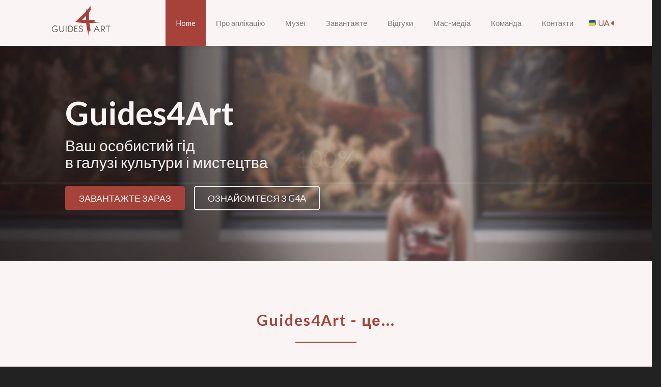

--- FILE ---
content_type: text/html
request_url: http://www.guides4art.com/?language=uk_UA
body_size: 11712
content:

<!DOCTYPE html>
<html class="no-js" lang="pl" xmlns="http://www.w3.org/1999/xhtml"
      xmlns:og="http://ogp.me/ns#"
      xmlns:fb="https://www.facebook.com/2008/fbml">

<head>
    <!-- Site Title -->
    <script type="text/javascript" src="/assets/fa08aa08/jquery.min.js"></script>
<script type="text/javascript" src="/assets/fa08aa08/jquery.yiiactiveform.js"></script>
<script type="text/javascript" src="/js/vendor/modernizr-2.8.3.min.js"></script>
<script type="text/javascript" src="https://www.google.com/recaptcha/api.js?hl=uk_UA"></script>
<title>Guides4Art - Ваш особистий гід в галузі культури і мистецтва</title>

    <!-- Site Meta Info -->
    <meta charset="utf-8">
    <meta http-equiv="x-ua-compatible" content="ie=edge">
    <meta name="description" content="Ваш особистий гід">
    <meta name="keywords" content="app, aplikacja, przewodnik, android, iphone, ios, muzeum, sztuka">
    <meta name="author" content="Guides4Art">
    <meta name="viewport" content="width=device-width, initial-scale=1.0, user-scalable=no, minimum-scale=1.0, maximum-scale=1.0">
    <meta content="yes" name="apple-mobile-web-app-capable" /> 
	<meta property="og:image" content="http://guides4art.com/img/Guides4Art_logo_square.png" />
	<meta property="og:url" content="http://guides4art.com/" />

    <!-- Favicons -->
    <link rel="apple-touch-icon" sizes="57x57" href="/apple-icon-57x57.png">
    <link rel="apple-touch-icon" sizes="60x60" href="/apple-icon-60x60.png">
    <link rel="apple-touch-icon" sizes="72x72" href="/apple-icon-72x72.png">
    <link rel="apple-touch-icon" sizes="76x76" href="/apple-icon-76x76.png">
    <link rel="apple-touch-icon" sizes="114x114" href="/apple-icon-114x114.png">
    <link rel="apple-touch-icon" sizes="120x120" href="/apple-icon-120x120.png">
    <link rel="apple-touch-icon" sizes="144x144" href="/apple-icon-144x144.png">
    <link rel="apple-touch-icon" sizes="152x152" href="/apple-icon-152x152.png">
    <link rel="apple-touch-icon" sizes="180x180" href="/apple-icon-180x180.png">
    <link rel="icon" type="image/png" sizes="192x192"  href="/android-icon-192x192.png">
    <link rel="icon" type="image/png" sizes="32x32" href="/favicon-32x32.png">
    <link rel="icon" type="image/png" sizes="96x96" href="/favicon-96x96.png">
    <link rel="icon" type="image/png" sizes="16x16" href="/favicon-16x16.png">
    <link rel="manifest" href="/manifest.json">
    <meta name="msapplication-TileColor" content="#ffffff">
    <meta name="msapplication-TileImage" content="/ms-icon-144x144.png">
    <meta name="theme-color" content="#ffffff">

    <!-- Essential CSS Files -->
    <link rel="stylesheet" href="/css/normalize.css">
    <link rel="stylesheet" href="/css/font-awesome.min.css">
    <link rel="stylesheet" href="/css/animate.css">
    <link rel="stylesheet" href="/css/bootstrap.min.css">
    <link rel="stylesheet" href="/css/owl.carousel.css">
    <link rel="stylesheet" href="/css/owl.theme.css">
    <link rel="stylesheet" href="/css/style.css?v=3">


    <!-- Responsive CSS -->
    <link rel="stylesheet" href="/css/responsive.css">

    <!-- Google Web Font =:= Lato -->
    <link href='https://fonts.googleapis.com/css?family=Lato:400,700&subset=latin-ext,latin' rel='stylesheet' type='text/css'>

    <!-- Essential JS Files -->

         <!-- IE9 Scripts -->
    <!--[if lt IE 9]>
    <script src="https://oss.maxcdn.com/html5shiv/3.7.2/html5shiv.min.js"></script>
    <script src="https://oss.maxcdn.com/respond/1.4.2/respond.min.js"></script>
    <![endif]-->
    <!-- Gogle analytics -->
    <script>
        (function (i, s, o, g, r, a, m) {
            i['GoogleAnalyticsObject'] = r;
            i[r] = i[r] || function () {
                (i[r].q = i[r].q || []).push(arguments)
            }, i[r].l = 1 * new Date();
            a = s.createElement(o),
                m = s.getElementsByTagName(o)[0];
            a.async = 1;
            a.src = g;
            m.parentNode.insertBefore(a, m)
        })(window, document, 'script', '//www.google-analytics.com/analytics.js', 'ga');

        ga('create', 'UA-56947218-1', 'auto');
        ga('send', 'pageview');

    </script>
</head>


<body class="hero-parallax-bg"><script type="text/javascript">
/*<![CDATA[*/
var recaptchaCallback = function(response){jQuery('#ContactForm_verifyCode').val(response);};
/*]]>*/
</script>

<!-- Heaser Area Start -->
<header class="header-area">
    <!-- Navigation start -->
    <nav class="navbar navbar-custom tb-nav" role="navigation">
        <div class="container">
            <div>
                <div class="navbar-header">
                    <button type="button" class="navbar-toggle" data-toggle="collapse" data-target="#tb-nav-collapse">
                        <span class="sr-only">Toggle navigation</span>
                        <span class="icon-bar"></span>
                        <span class="icon-bar"></span>
                        <span class="icon-bar"></span>
                    </button>

                    <div class="language visible-xs">
                        <button class="btn btn-primary dropdown-toggle btn-language" type="button" data-toggle="dropdown"><img src="/img/language/UA.svg" alt="">UA<i class="fa fa-caret-left"></i></button>
<ul class="dropdown-menu">
    <li><a href="/?language=pl_PL"><img src="/img/language/pl.svg" alt="Polish">PL</a></li>
    <li><a href="/?language=en_GB"><img src="/img/language/en.svg" alt="English">EN</a></li>
    <li><a href="/?language=de_DE"><img src="/img/language/de.svg" alt="German">DE</a></li>
    <li><a href="/?language=ru_RU"><img src="/img/language/ru.svg" alt="Russian">RU</a></li>
    <li><a href="/?language=uk_UA"><img src="/img/language/ua.svg" alt="Ukrainian">UA</a></li>
    <li><a href="/?language=be_BY"><img src="/img/language/by.svg" alt="Belarussian">BE</a></li>
    <li><a href="/?language=es_ES"><img src="/img/language/es.svg" alt="Spanish">ES</a></li>

</ul>
</ul>                    </div>

                    <a href="#"><img src="/img/Guides4Art_logo.png" alt="" class="logo"></a>
                </div>

                <div class="language hidden-xs">
                    <button class="btn btn-primary dropdown-toggle btn-language" type="button" data-toggle="dropdown"><img src="/img/language/UA.svg" alt="">UA<i class="fa fa-caret-left"></i></button>
<ul class="dropdown-menu">
    <li><a href="/?language=pl_PL"><img src="/img/language/pl.svg" alt="Polish">PL</a></li>
    <li><a href="/?language=en_GB"><img src="/img/language/en.svg" alt="English">EN</a></li>
    <li><a href="/?language=de_DE"><img src="/img/language/de.svg" alt="German">DE</a></li>
    <li><a href="/?language=ru_RU"><img src="/img/language/ru.svg" alt="Russian">RU</a></li>
    <li><a href="/?language=uk_UA"><img src="/img/language/ua.svg" alt="Ukrainian">UA</a></li>
    <li><a href="/?language=be_BY"><img src="/img/language/by.svg" alt="Belarussian">BE</a></li>
    <li><a href="/?language=es_ES"><img src="/img/language/es.svg" alt="Spanish">ES</a></li>

</ul>
</ul>

                </div>

                <div class="collapse navbar-collapse" id="tb-nav-collapse">
                    <ul class="nav navbar-nav navbar-right">
                        <li class="active"><a class="page-scroll" href="#top">Home</a></li>
                        <li><a class="page-scroll" href="#about">Про аплікацію</a></li>
                        <li><a class="page-scroll" href="#places">Музеї</a></li>
                        <li><a class="page-scroll" href="#download">Завантажте</a></li>
                        <li><a class="page-scroll" href="#opinions">Відгуки</a></li>
                        <li><a class="page-scroll" href="#media">Мас-медіа</a></li>
                        <li><a class="page-scroll" href="#team">Команда</a></li>
                        <li><a class="page-scroll" href="#contact">Контакти</a></li>
                    </ul>
                </div>

            </div>
        </div>
    </nav>
</header>
<!-- Navigation end -->
<!-- Hero Section -->
<section class="hero-section section-padding" id="top" data-stellar-background-ratio="0.1">
    <div class="slider-caption">
        <div class="container">
            <div class="row">
                <h1>Guides4Art</h1>
                <h2>Ваш особистий гід<br>в галузі культури і мистецтва</h2>
                <div>
                    <a class="page-scroll" href="#download"><button class="btn-download mt-15">Завантажте зараз</button></a>
                    <a class="page-scroll" href="#about"><button class="btn-more mt-15">Ознайомтеся з G4A</button></a>
                </div>
            </div>
        </div>
    </div>
</section>
<!-- End Of Hero Section -->

<!-- About -->
<section class="section-padding section-half section-bg section-separator-bottom" id="about">
    <div class="container-fluid">
        <!-- About Section Title -->
        <h2 class="section-title text-center">Guides4Art - це...</h2>
        <div class="row mt-30 col-lg-offset-2 col-lg-8 col-lg-offset-2">
            <div class="col-lg-4 col-md-4 col-sm-4 col-xs-12 wow slideInLeft" data-wow-delay="0.3s">
                <div class="content-right">
                    <div class="about-item col-xs-12">
                        <div class="col-xs-12 col-sm-2 pd-0">
                            <img src="/img/about/center.png" alt="">
                        </div>
                        <div class="col-xs-12 col-sm-10 about-text">
                            <h4>Одна аплікація для відвідування всіх музеїв</h4>
                            <p>Одна неймовірна аплікація, яка дозволить Вам відвідати всі музеї без необхідності оренди аудіогідів!</p>
                        </div>
                    </div>
                    <div class="about-item col-xs-12">
                        <div class="col-sm-2 pd-0">
                            <img src="/img/about/interface.png" alt="">
                        </div>
                        <div class="about-text col-sm-10">
                            <h4>Зручність</h4>
                            <p>Простий та інтуїтивно зрозумілий інтерфейс</p>
                        </div>
                    </div>
                    <div class="about-item col-xs-12">
                        <div class="col-sm-2 pd-0">
                            <img src="/img/about/simplicity.png" alt="">
                        </div>
                        <div class="about-text col-sm-10">
                            <h4>Простота і гармонія</h4>
                            <p>Адаптація до Ваших потреб</p>
                        </div>
                    </div>
                </div>
            </div>

            <div class="col-lg-4 col-md-4 col-sm-4 col-xs-12 iphone-content">
                <img src="/img/about/iphone.jpg" alt="" class="iphone">
            </div>

            <div class="col-lg-4 col-md-4 col-sm-4 col-xs-12 wow slideInRight" data-wow-delay="0.3s">
                <div class="content-right">
                    <div class="about-item col-xs-12">
                        <div class="col-sm-2 pd-0">
                            <img src="/img/about/museum.png" alt="">
                        </div>
                        <div class="about-text col-sm-10">
                            <h4>Аудіогід в телефоні</h4>
                            <p>Всі музеї поблизу у Вашій кишені</p>
                        </div>
                    </div>
                    <div class="about-item col-xs-12">
                        <div class="col-sm-2 pd-0">
                            <img src="/img/about/information.png" alt="">
                        </div>
                        <div class="about-text col-sm-10">
                            <h4>База інформації</h4>
                            <p>Інформація про визначні пам'ятки і години відвідування у кількох мовних версіях!</p>
                        </div>
                    </div>
                    <div class="about-item about-item-last col-xs-12">
                        <div class="col-sm-2 pd-0">
                            <img src="/img/about/multilanguage.png" alt="">
                        </div>
                        <div class="about-text col-sm-10">
                            <h4>Безліч мовних версій</h4>
                            <p>Аплікація Guides4Art доступна в декількох найпопулярніших мовних версіях, яких стає все більше з кожним днем!</p>
                        </div>
                    </div>
                </div>
            </div>
        </div>
    </div>
</section>
<!-- End Of About-->


<!-- Places -->
<section class="places-section section-padding section-bg" id="places">
    <div class="container-fluid">
        <!-- Places Section Title -->
        <h2 class="section-title text-center">Відкривайте для себе нові музеї поблизу!</h2>

        <p class="sub-title text-center"> Аплікація Guides4Art доступна вже у 1124 музеях в Польщі!<br> Дізнайтеся про деякі з них:</p>
<div class="row museums col-lg-offset-2 col-lg-8 col-lg-offset-2">
        <div class="square bg img1"
         style="background-image:url('http://guides4art.com/image/logo/Logo_ING-PAN.jpg')">
        <a href="http://www.ing.pan.pl/muzeum/indeksm.htm" target="_blank">
            <div class="content">
                <div class="table">
                    <div class="table-cell">
                        <span class="info hidden-xs">
                            Muzeum Geologiczne Instytutu Nauk Geologicznych PAN ul. Senacka 1/3, 31-001 Kraków, Polska                        </span>
                    </div>
                </div>
            </div>
        </a>
    </div>
            <div class="square bg img2"
         style="background-image:url('http://guides4art.com/image/logo/a90fcac51052ccf9eed17493a8e693ee.jpg')">
        <a href="http://www.muzeum.wloclawek.pl/" target="_blank">
            <div class="content">
                <div class="table">
                    <div class="table-cell">
                        <span class="info hidden-xs">
                            Gmach główny Muzeum Ziemi Kujawskiej i Dobrzyńskiej we Włocławku ul. Juliusza Słowackiego 1a,  87-800 Włocławek                        </span>
                    </div>
                </div>
            </div>
        </a>
    </div>
            <div class="square bg img3"
         style="background-image:url('http://guides4art.com/image/logo/ea13ff0617977c4f530a450c8005723d.png')">
        <a href="http://www.zapalki.pl/" target="_blank">
            <div class="content">
                <div class="table">
                    <div class="table-cell">
                        <span class="info hidden-xs">
                            Muzeum Produkcji Zapałek ul. Ogrodowa 68, 42-200 Częstochowa                        </span>
                    </div>
                </div>
            </div>
        </a>
    </div>
            <div class="square bg img4"
         style="background-image:url('http://guides4art.com/image/logo/bcfd6e16a057faa20d02d2a36c77ad20.jpg')">
        <a href="http://www.muzeum-lodz.pl/" target="_blank">
            <div class="content">
                <div class="table">
                    <div class="table-cell">
                        <span class="info hidden-xs">
                            Muzeum Miasta Łodzi ul. Ogrodowa 15, 91-062 Łódź                        </span>
                    </div>
                </div>
            </div>
        </a>
    </div>
            <div class="square bg img5"
         style="background-image:url('http://guides4art.com/image/logo/59ffa3768b412de72f3a6cfad975008a.jpg')">
        <a href="http://www.muzeum-miedzyrzecz.pl/" target="_blank">
            <div class="content">
                <div class="table">
                    <div class="table-cell">
                        <span class="info hidden-xs">
                            Muzeum Ziemi Międzyrzeckiej im. Alfa Kowalskiego Podzamcze 2, 66-300 Międzyrzecz                        </span>
                    </div>
                </div>
            </div>
        </a>
    </div>
            <div class="square bg img6"
         style="background-image:url('http://guides4art.com/image/logo/logo_1717.jpg')">
        <a href="http://www.volgogradmuseum.ru/" target="_blank">
            <div class="content">
                <div class="table">
                    <div class="table-cell">
                        <span class="info hidden-xs">
                            Wołgogradzkie Państwowe Muzeum Sztuk Pięknych Prospekt Lenina 21, 40013 Wołgograd, Rosja                        </span>
                    </div>
                </div>
            </div>
        </a>
    </div>
            <div class="square bg img1"
         style="background-image:url('http://guides4art.com/image/logo/addcf5234a14baeaa53140d240d96a93.jpg')">
        <a href="http://www.kopalnia.pl/" target="_blank">
            <div class="content">
                <div class="table">
                    <div class="table-cell">
                        <span class="info hidden-xs">
                            Kopalnia Soli "Wieliczka" ul. Daniłowicza 10, 32-020 Wieliczka, Polska                        </span>
                    </div>
                </div>
            </div>
        </a>
    </div>
            <div class="square bg img2"
         style="background-image:url('http://guides4art.com/image/logo/a564588dac440ca2c929750b0cd2292f.jpg')">
        <a href="http://muzeumziebice.pl/" target="_blank">
            <div class="content">
                <div class="table">
                    <div class="table-cell">
                        <span class="info hidden-xs">
                            Muzeum Sprzętu Gospodarstwa Domowego Rynek 44 (Ratusz), 57-220 Ziębice                        </span>
                    </div>
                </div>
            </div>
        </a>
    </div>
            <div class="square bg img3"
         style="background-image:url('http://guides4art.com/image/logo/c0092cb30ca4098ada9b94362a501388.jpg')">
        <a href="http://www.muzeumniepodleglosci.poznan.pl/" target="_blank">
            <div class="content">
                <div class="table">
                    <div class="table-cell">
                        <span class="info hidden-xs">
                            Muzeum Armii "Poznań". Oddział Wielkopolskiego Muzeum Niepodległości al. Armii Poznań, Park Cytadela-Mała Śluza, 61-663 Poznań                         </span>
                    </div>
                </div>
            </div>
        </a>
    </div>
            <div class="square bg img4"
         style="background-image:url('http://guides4art.com/image/logo/03e24ace5e3ccf3d8a69108a9e17a40b.jpg')">
        <a href="http://www.muzeumczestochowa.pl/archiwum/galeria-dobrej-sztuki-2/" target="_blank">
            <div class="content">
                <div class="table">
                    <div class="table-cell">
                        <span class="info hidden-xs">
                            Galeria Dobrej Sztuki. Oddział Muzeum Częstochowskiego aleja Najświętszej Maryi Panny 47, Częstochowa                        </span>
                    </div>
                </div>
            </div>
        </a>
    </div>
            <div class="square bg img5"
         style="background-image:url('http://guides4art.com/image/logo/80683447aa12cdab30493730fb82c3f5.jpg')">
        <a href="http://www.wachock.cystersi.pl/" target="_blank">
            <div class="content">
                <div class="table">
                    <div class="table-cell">
                        <span class="info hidden-xs">
                            Muzeum Ojców Cystersów Klasztor w Wąchocku ul. Kościelna 14, 27-215 Wąchock                        </span>
                    </div>
                </div>
            </div>
        </a>
    </div>
            <div class="square bg img6"
         style="background-image:url('http://guides4art.com/image/logo/1f1c90d66e7b43544d7e2884daef91e5.jpg')">
        <a href="http://www.mhk.pl/oddzialy/dom-zwierzyniecki" target="_blank">
            <div class="content">
                <div class="table">
                    <div class="table-cell">
                        <span class="info hidden-xs">
                            Dom Zwierzyniecki. Oddział Muzeum Historycznego Miasta Krakowa ul. Królowej Jadwigi 41, 30-209 Kraków, Polska                        </span>
                    </div>
                </div>
            </div>
        </a>
    </div>
            <div class="square bg img1"
         style="background-image:url('http://guides4art.com/image/logo/4bb48cdf270d4ede74c36880df23efe0.jpg')">
        <a href="http://www.muzeumlubuskie.pl/index.php?option=com_content&view=section&layout=blog&id=18&Itemid=69" target="_blank">
            <div class="content">
                <div class="table">
                    <div class="table-cell">
                        <span class="info hidden-xs">
                            Zespół Willowo - Ogrodowy. Oddział Muzeum Lubuskiego im. J. Dekerta ul. Warszawska 35, 66-400 Gorzów Wielkopolski                        </span>
                    </div>
                </div>
            </div>
        </a>
    </div>
            <div class="square bg img2"
         style="background-image:url('http://guides4art.com/image/logo/e5f0f7079b1be0f60f812d8e4da20d60.jpg')">
        <a href="#" target="_blank">
            <div class="content">
                <div class="table">
                    <div class="table-cell">
                        <span class="info hidden-xs">
                            Pałac Branickich Jana Kilińskiego 1, 15-089 Białystok                        </span>
                    </div>
                </div>
            </div>
        </a>
    </div>
            <div class="square bg img3"
         style="background-image:url('http://guides4art.com/image/logo/20f8b134ccef0ee29d05797d62e675a6.jpg')">
        <a href="http://www.muzeumkatynskie.pl/" target="_blank">
            <div class="content">
                <div class="table">
                    <div class="table-cell">
                        <span class="info hidden-xs">
                            Muzeum Katyńskie. Oddział Muzeum Wojska Polskiego w Warszawie aleje Jerozolimskie 3, 00-495 Warszawa                        </span>
                    </div>
                </div>
            </div>
        </a>
    </div>
            <div class="square bg img4"
         style="background-image:url('http://guides4art.com/image/logo/logo_1441.jpg')">
        <a href="http://onestreet.kiev.ua/" target="_blank">
            <div class="content">
                <div class="table">
                    <div class="table-cell">
                        <span class="info hidden-xs">
                            Muzeum Jednej Ulicy Zjazd Andrzejewski 2-B, 04070 Kijów, Ukraina                        </span>
                    </div>
                </div>
            </div>
        </a>
    </div>
            <div class="square bg img5"
         style="background-image:url('http://guides4art.com/image/logo/5be28576f1338e9e0d4e69fe46b9827f.jpg')">
        <a href="http://www.muzeum.torun.pl/strona-24-dom_mikolaja_kopernika.html" target="_blank">
            <div class="content">
                <div class="table">
                    <div class="table-cell">
                        <span class="info hidden-xs">
                            Dom Mikołaja Kopernika. Oddział Muzeum Okręgowego w Toruniu Mikołaja Kopernika 15/17, 87-100 Toruń                        </span>
                    </div>
                </div>
            </div>
        </a>
    </div>
        
    <div class="square cta bg">
        <div class="content">
            <div class="table">
                <div class="table-cell">
                                <span class="info">
                                    Немає <br> улюбленого музею?<br/><a class="page-scroll" href="#contact"><button class="btn-primary btn-places"> Напишіть нам!</button></a>
                                </span>
                </div>
            </div>
        </div>
    </div>
    <div class="small-cta">
        <span style="display:none"> Немає улюбленого музею?<br></span>
        <a class="page-scroll" href="#contact"><button style="display:none" class="btn-write" > Напишіть нам!</button></a>
    </div>
</div>



    </div>
</section>
<!-- End Of Places -->


<!-- Numbers Section -->

<section class="numbers-section section-bg" data-stellar-background-ratio="0.1">
    <div class="container">
        <!-- States -->
        <div class="row text-center numbers-padding col-lg-offset-1 col-lg-10 col-lg-offset-1 owl-wrapper-team">
            <div class="owl-carousel">

                <!-- Countries -->
                <div class="numbers-counter right_hr_always">
                    <img src="/img/numbers/country.png" alt="">
                    <strong><span class="timer">7</span></strong>
                    <span class="count-description-title">Країн</span>
                </div>

                <!-- States -->
                <div class="numbers-counter right_hr_always">
                    <img src="/img/numbers/state.png" alt="">
                    <strong><span class="timer">54</span></strong>
                    <span class="count-description-title">Воєводств</span>
                </div>

                <!-- Cities -->
                <div class="numbers-counter right_hr_always">
                    <img src="/img/numbers/city.png" alt="">
                    <strong><span class="timer">653</span></strong>
                    <span class="count-description-title">Міст</span>
                </div>

                <!-- Galleries and Museums -->
                <div class="numbers-counter right_hr_always">
                    <img src="/img/numbers/museum.png" alt="">
                    <strong><span class="timer">1489</span></strong>
                    <span class="count-description-title">Галерей і &nbsp; музеїв</span>
                </div>

                <!-- Exhibits -->
                <div class="numbers-counter">
                    <img src="/img/numbers/exhibition.png" alt="">
                    <strong><span class="timer">3517 </span></strong>
                    <span class="count-description-title">Експонатів</span>
                </div>

            </div>
        </div>
    </div>
</section>
<!-- End Of Numbers Section -->

<!-- Download Section -->
<section class="download-section section-padding section-half section-bg" id="download">
    <div class="container wow tada" data-wow-delay="0.3s">
        <!-- Download Section Title -->
        <h2 class="section-title text-center">Завантажте Guides4Art</h2>
        <p class="sub-title text-center">Не чекайте, встановіть аплікацію Guides4Art прямо зараз.</p>
        <p class="sub-title text-center download-subtitle col-lg-offset-4 col-lg-4 col-lg-offset-4">
            Достатньо увійти в один з плей маркетів або відсканувати QR-код        </p>
        <div class="row mt-80 col-lg-offset-3 col-lg-6 col-lg-offset-3 text-center download-platforms">
            <div class="col-lg-6 col-sm-6 download-platform">
                <a href="https://play.google.com/store/apps/details?id=com.guides4art.app" target="_blank"><img src="/img/download/googleplay.png" alt="" class="download-button"></a>
                <div class="visible-lg">
                    <img src="/img/download/qrcode_android.png" alt="" class="mt-30 qrcode"></a>
                    <span>Android</span>
                </div>
            </div>
            <div class="col-lg-6 col-sm-6 download-platform">
	            <a href="https://itunes.apple.com/app/id1234094962" target="_blank"><img src="/img/download/appstore.png" alt="" class="download-button"><a/>
                <div class="visible-lg">
                    <img src="/img/download/qrcode_ios.png" alt="" class="mt-30 qrcode">
                    <span>iOS</span>
                </div>
            </div>
        </div>
    </div>
</section>
<!-- End Of Download-->

<!-- Quote Section -->
<section class="quotes-section" data-stellar-background-ratio="0.1">
    <div class="container">
        <div class="col-sm-2 col-md-3 col-lg-3"></div>
        <div class="col-sm-8 col-md-6 col-lg-6 quote">
            <h3>Що таке культура? Культура - це вираження людини. Вона служить підтвердженням його людяності.</h3>
            <span>~Іван Павло II</span>
        </div>
        <div class="col-sm-2 col-md-3 col-lg-3"></div>
    </div>
</section>
<!-- End Of Quote Section -->


<!-- Opinions -->
<section class="section-padding section-half section-bg section-separator-bottom" id="opinions">
    <div class="container">
        <!-- opinions Section Title -->
        <h2 class="section-title text-center">Відгуки про Guides4Art</h2>
        <p class="sub-title text-center">Дізнайтеся, що думають про аплікацію користувачі:</p>
        <div class="row mt-80 owl-wrapper">
            <div class="owl-carousel">
                <div class="col-lg-offset-2 col-lg-8 col-lg-offset-2">
                    <article>
                        <!-- Opinions Post Image -->
                        <div class="photo">
                            <img src="/img/opinions/AlicjaSulkowskaWMM.jpg" alt="Alicja Sułkowska-Kądziołka" class="img-responsive">
                        </div>
                        <!-- Opinions Post Details -->
                        <div class="opinions-post-details">
                            <!-- opinions Post Heading -->
                            <div class="post-heading mb-15">
                                <h3>відмінний приклад</h3>
                            </div>
                            <p>
                                "У сучасному інформаційному суспільстві постійно з'являються нові форми пропаганди культури, історії та мистецтва. Мобільна аплікація Guides4Art є прекрасним прикладом того, як необхідно грамотно впроваджувати нові технології для презентації, а також популяризації культурної спадщини. Я вважаю, що аплікація Guides4Art, яка постійно розвивається, надає значну підтримку для музеїв, а також є відмінним інструментом для користувачів. Аплікація полегшує подорож як серед електронних експонатів, так і під час ознайомлення з колекціями безпосередньо в музеї.”                            </p>
                            <div class="post-signature mt-15">
                                <p><span>Alicja Sułkowska-Kądziołka</span>
                                    <br>
                                    Керівник Регіональної Цифрової Лабораторії Малопольського Інституту Культури в Кракові									<br/>
									www.muzea.malopolska.pl
                                </p>
                            </div>
                        </div>
                    </article>
                </div>
                <!-- Opinion -->
                <div class="col-lg-offset-2 col-lg-8 col-lg-offset-2">
                    <article>
                        <!-- Opinions Post Image -->
                        <div class="photo">
                            <img src="/img/opinions/Muzeum%20Politechniki%20Krakowskiej.jpg" alt="" class="img-responsive">
                        </div>
                        <!-- Opinions Post Details -->
                        <div class="opinions-post-details">
                            <!-- opinions Post Heading -->
                            <div class="post-heading mb-15">
                                <h3>Дуже зручна аплікація</h3>
                            </div>
                            <p>
                                "Аплікація є досить корисною як для локалізації даного об'єкту, так і для ознайомлення з його основною інформацією. Легко і швидко можна знайти вибраний музей чи галерею. Слід також розширити базу фотографій для ще більшого збагачення наданих колекцій у аплікації".                            </p>
                            <div class="post-signature mt-15">
                                <p><span>Lilianna Lewandowska</span>
                                    <br>
                                    Музей Краківської Політехніки ім. Тадеуша Костюшко                                </p>
                            </div>
                        </div>
                    </article>
                </div>


                <!-- Opinion -->
                <div class="col-lg-offset-2 col-lg-8 col-lg-offset-2">
                    <article>
                        <!-- Opinions Post Image -->
                        <div class="photo">
                            <img src="/img/opinions/Muzeum%20Uniwersytetu%20Jagiellonskiego.jpg" alt="" class="img-responsive">
                        </div>
                        <!-- Opinions Post Details -->
                        <div class="opinions-post-details">
                            <!-- opinions Post Heading -->
                            <div class="post-heading mb-15">
                                <h3>Професійно</h3>
                            </div>
                            <p>
                                "W imieniu Muzeum Uniwersytetu Jagiellońskiego Collegium Maius chcielibyśmy wyrazić pozytywną opinię na temat współpracy z firmą ... Dotychczasowa kooperacja przebiegała w sposób nienaganny i profesjonalny".                            </p>
                            <div class="post-signature mt-15">
                                <p><span>Katarzyna Zięba</span>
                                    <br>Музей Ягеллонського Університету                                </p>
                            </div>
                        </div>
                    </article>
                </div>

                <!-- Opinion -->
                <div class="col-lg-offset-2 col-lg-8 col-lg-offset-2">
                    <article>
                        <!-- Opinions Post Image -->
                        <div class="photo">
                            <img src="/img/opinions/Muzeum%20AGH.jpg" alt="" class="img-responsive">
                        </div>
                        <!-- Opinions Post Details -->
                        <div class="opinions-post-details">
                            <!-- opinions Post Heading -->
                            <div class="post-heading mb-15">
                                <h3>Рекомендую!</h3>
                            </div>
                            <p>"Рекомендую аплікацію Guides4Art, яка дозволяє отримати доступ до інформації про найбільш цікаві виставки в місті. Guides4Art невпинно розвивається, піклуючись про комфорт користувачів і є чудовим інформаційним механізмом не тільки для туристів, але і для самих мешканців Кракова. Дуже радий, що аплікація охоплює все більше культурних об'єктів і є своєрідним "помічником" під час подорожей."                                    </p>
                            <div class="post-signature mt-15">
                                <p><span>Łukasz Biały</span><br>Музей Історії і Техніки Гірничо-Металургійної Академії ім. Станіслава Стащіца в Кракові</p>
                            </div>
                        </div>
                    </article>
                </div>

                <!-- Opinion -->
                <div class="col-lg-offset-2 col-lg-8 col-lg-offset-2">
                    <article>
                        <!-- Opinions Post Image -->
                        <div class="photo">
                            <img src="/img/opinions/Muzeum_Archeologiczne_w_Krakowie.jpg" alt="" class="img-responsive">
                        </div>
                        <!-- Opinions Post Details -->
                        <div class="opinions-post-details">
                            <!-- opinions Post Heading -->
                            <div class="post-heading mb-15">
                                <h3>Раджу!</h3>
                            </div>
                            <p>„Aplikacja mobilna Guides4Art w profesjonalny i atrakcyjny sposób przekazuje informacje odbiorcom zainteresowanym kulturą. Dzięki niej oferta Muzeum Archeologicznego w Krakowie jest rozpoznawalna wśród turystów zarówno z Polski, jak i z zagranicy. Jestem usatysfakcjonowany, że wykorzystując nowoczesną technologię możemy promować dziedzictwo archeologiczne naszego kraju.”                                    </p>
                            <div class="post-signature mt-15">
                                <p><span>Dr Jacek Górski</span><br>Директор Археологічного Музею в Кракові</p>
                            </div>
                        </div>
                    </article>
                </div>

		<!-- Opinion -->
                <div class="col-lg-offset-2 col-lg-8 col-lg-offset-2">
                    <article>
                        <!-- Opinions Post Image -->
                        <div class="photo">
                            <img src="/img/opinions/Anait_Arzumanian_MIR.jpg" alt="" class="img-responsive">
                        </div>
                        <!-- Opinions Post Details -->
                        <div class="opinions-post-details">
                            <!-- opinions Post Heading -->
                            <div class="post-heading mb-15">
                                <h3>Ідеальний інструмент для популяризації</h3>
                            </div>
                            <p>„Ми раді, що стали першим музеєм в Білорусі, який з'явився в аплікації Guides4Art. Впевнені, що ця співпраця буде плідною і довгостроковою. Це прекрасний інструмент для популяризації та пропагування нашого музею за його межами. Дякуємо аплікації за те, що вона дає можливість польському мандрівникові познайомитися ближче з культурною спадщиною Білорусі”                                    </p>
                            <div class="post-signature mt-15">
                                <p><span>Anait Arzumanian</span><br>Спеціаліст із зв'язків з громадськістю
«Музей« Замковий комплекс «Мир», Республіка Білорусь</p>
                            </div>
                        </div>
                    </article>
                </div>

            </div>
        </div>
    </div>
</section>
<!-- End Of Opinions Section -->

<!-- Media -->
<section class="section-padding section-bg" id="media">
    <div class="container">
        <!-- Media Section Title -->
        <h2 class="section-title text-center">Про Guides4Art в мас-медіа</h2>
        <p class="sub-title text-center">Дізнайтесь, що про нас пишуть в мас-медіа:</p>
        <div class="row mt-80 owl-wrapper">
            <div class="owl-carousel">
                <div class="col-lg-offset-1 col-lg-10 col-lg-offset-1">
                    <article class="single-media-post">
                        <!-- opinions Post Image -->
                        <div class="media-post-image">
                            <figure>
                                <img class="img-responsive img-thumbnail" src="/img/media/ekultura.png" alt="opinions post image">
                            </figure>
                        </div>
                        <!-- Opinions Post Details -->
                        <div class="media-post-details">
                            <!-- opinions Post Heading -->
                            <div class="post-heading mb-15">
                                <h3>Користувач завжди є важливим для нас</h3>
                            </div>
                            <p>"З одного боку, є користувач, який завжди є важливим для нас, тому команда Guides4Art щодня додає нові музеї і оновлює інформацію. З іншого боку є музей, якому необхідно показати і розповсюджити зібрані колекції витворів мистецтва..."</p>
	                        <form role="search" method="get" action="http://ekultura.org/guides4art/" target="_blank">
	                        <input type="submit" class="read-more-btn mt-15" value="> Детальніше">
	                        </form>


                        </div>
                    </article>
                </div>
                <div class="col-lg-offset-1 col-lg-10 col-lg-offset-1">
                    <article class="single-media-post">
                        <!-- opinions Post Image -->
                        <div class="media-post-image">
                            <figure>
                                <img class="img-responsive img-thumbnail" src="/img/media/Kulturatka.png" alt="opinions post image">
                            </figure>
                        </div>
                        <!-- Opinions Post Details -->
                        <div class="media-post-details">
                            <!-- opinions Post Heading -->
                            <div class="post-heading mb-15">
                                <h3>ВІДВІДУЙТЕ МУЛЬТИМЕДІЙНІ ЕКСКУРСІЇ</h3>
                            </div>
                            <p>"Czy chodzenie do muzeum jest jeszcze popularne w dobie aplikacji mobilnych? Guides4Art pokazuje, że tak i wychodzi miłośnikom sztuki naprzeciw.. Guides4Art to aplikacja stanowiąca rodzaj interaktywnego przewodnika."</p>
	                        <form role="search" method="get" action="http://www.kulturatka.pl/2016/02/28/guides4art-zwiedzaj-multimedialnie/" target="_blank">
		                        <input type="submit" class="read-more-btn mt-15" value="> Детальніше">
	                        </form>
                        </div>
                    </article>
                </div>
            </div>
        </div>
    </div>
</section>
<!-- End Of Media Section -->

<!-- Team Section -->
<section class="team-section" id="team" data-stellar-background-ratio="0.1">
    <div class="container">
        <h2 class="section-title text-center team-title">Наша команда складається з</h2>
        <div class="row text-center col-lg-offset-1 col-lg-10 col-lg-offset-1 owl-wrapper2">
            <div class="owl-carousel">
                
                <div class=" team-member">
                    <a href="https://www.linkedin.com/in/tomasz-brunarski-a1958834" target="_blank">
                        <div class="teammate">
                            <img src="/img/team/Tomasz%20Brunarski.jpg" alt="" class="img-responsive">
                        </div>
                    </a>
                    <span class="name">Tomasz Brunarski<br></span>
                    <span class="job-title">CEO/CTO</span>
                    <a href="https://www.linkedin.com/in/tomasz-brunarski-a1958834" target="_blank">
                        <div>
                            <img src="/img/team/linkedin.png" alt="" class="linkedin">
                        </div>
                    </a>
                </div>
	           
	            
	            <div class="team-member">
                    <a href="https://www.linkedin.com/in/anna-rumiantseva-853036a4" target="_blank">
                        <div class="teammate">
                            <img src="/img/team/Anna%20Rumiantseva.jpg" alt="" class="img-responsive">
                        </div>
                    </a>
                    <span class="name">Anna Rumiantseva<br></span>
                    <span class="job-title">Контент-менеджер</span>
                    <a href="https://www.linkedin.com/in/anna-rumiantseva-853036a4" target="_blank">
                        <div>
                            <img src="/img/team/linkedin.png" alt="" class="linkedin">
                        </div>
                    </a>
                </div>
                <div class=" team-member">
		            <a href="https://www.linkedin.com/company/coders-peak/" target="_blank">
			            <div class="teammate">
				            <img src="http://coderspeak.com/img/logo/logo.png" alt="" class="img-responsive">
			            </div>
		            </a>
		            <span class="name"><br/><br/>CodersPeak Team<br></span>
		            <span class="job-title">Web and Mobile Development</span>
		            <a href="https://www.linkedin.com/company/coders-peak/" target="_blank">
			            <div>
				            <img src="/img/team/linkedin.png" alt="" class="linkedin">
			            </div>
		            </a>
	            </div>
            </div>
        </div>
    </div>
</section>
<!-- End Of Team Section -->

<!-- Contact Us Section -->
<section class="contact-us-section section-padding section-bg" id="contact">
    <div class="container">
        <!-- Contact Us Section Title -->
        <h2 class="section-title contact-title text-center">Напишіть нам</h2>
        <p class="sub-title contact-subtitle text-center">Є питання? Напишіть нам!</p>

        <!-- FORM -->
        <div class="row">
            <div class="contact-form-section col-md-offset-2 col-md-8 col-md-offset-2 col-lg-offset-0 col-lg-12 ">
                <form id="contact-form" action="#contact-form" method="post"><div class="alert alert-danger" id="contact-form_es_" style="display:none"><p>Please fix the following input errors:</p>
<ul><li>dummy</li></ul></div>
        <div class="row">
            <div class="col-lg-12">
                <!-- Name Field -->
                <div class="form-group contact-form-icon">
                    <label class="sr-only">Ім'я</label>
                    <input placeholder="Ім&#039;я" class="form-control" name="ContactForm[name]" id="ContactForm_name" type="text" />                </div>
                <!-- Email Field -->
                <div class="form-group contact-form-icon">
                    <label for="email" class="sr-only">e-mail</label>
                    <input placeholder="e-mail" class="form-control" name="ContactForm[email]" id="ContactForm_email" type="text" />
                </div>
                <!-- Subject Field -->
                <div class="form-group contact-form-icon">
                    <label for="subject" class="sr-only">Тема</label>
                    <input placeholder="Тема" class="form-control" name="ContactForm[subject]" id="ContactForm_subject" type="text" />                </div>
            </div>
            <div class="col-lg-12">
                <div class="form-group contact-form-icon">
                    <label for="message" class="sr-only">Повідомлення</label>
                    <textarea rows="7" placeholder="Повідомлення" class="form-control" name="ContactForm[body]" id="ContactForm_body"></textarea>                </div>
            </div>
                        <div class="col-lg-12 text-center contact-button-padding">

                        <label for="ContactForm_verifyCode" class="required">Verify Code <span class="required">*</span></label>                            <input id="ContactForm_verifyCode" type="hidden" name="ContactForm[verifyCode]" /><div class="g-recaptcha" data-sitekey="6LfvQhEUAAAAAFWhU6pD9UP94YjaFfojJ7nHWGBf" data-callback="recaptchaCallback"></div>                       
                        <div class="errorMessage" id="ContactForm_verifyCode_em_" style="display:none"></div>
            </div>
                        <div class="col-lg-12 text-center contact-button-padding">
                <button class="btn-primary btn-contact btn-block" name="submit" type="submit">Відправити</button>

            </div>
        </div>



</form>            </div>
        </div>

        <!-- Contact details -->
        <div class="row text-center col-lg-offset-2 col-lg-8 col-lg-offset-2 owl-wrapper-contact wow zoomIn" data-wow-delay="0.3s">
            <p class="sub-title text-center">
                або скористайтеся <br> нашою контактною інформацією:            </p>
            <div class="row text-center contact-details owl-carousel">
                <div class="">
                    <a href="mailto:biuro@guides4art.pl">
                        <i class="fa fa-envelope right_hr"></i>
                    </a>
                    <span>biuro@guides4art.pl</span>
                </div>
                <div class="both_hr">
                    <a href="https://goo.gl/maps/CXmC7JVdLez" target="_blank">
                        <i class="fa fa-map-marker"></i>
                    </a>
                    <span>ul. Długa 17A, Pasaż Wenecki, IV piętro<br>31-147 Kraków</span>
                </div>
                <div class="">
                    <a href="tel:+48690128648">
                        <i class="fa fa-phone"></i>
                    </a>
                    <span class="">+48 690 128 648</span>
                </div>
            </div>
        </div>
    </div>
</section>
<!-- End Of Contact Us Section -->

<!-- Footer Section -->
<div class="partners-section">
    <div class="container owl-wrapper-partners">
        <h2 class="section-title text-center partners-title">Наші партнери</h2>
        <div class="row text-center">
            <div class="owl-carousel">
                <div class="partner">
                    <img src="/img/partners/1.png" alt="" class="img-responsive">
                </div>
                <div class="partner">
                    <img src="/img/partners/2.png" alt="" class="img-responsive">
                </div>
				<div class="partner">
                    <img src="/img/partners/17.png" alt="" class="img-responsive">
                </div>
                <div class="partner">
                    <img src="/img/partners/3.png" alt="" class="img-responsive">
                </div>
                <div class="partner">
                    <img src="/img/partners/4.png" alt="" class="img-responsive">
                </div>
                
                <div class="partner">
                    <img src="/img/partners/6.png" alt="" class="img-responsive">
                </div>
                <div class="partner">
                    <img src="/img/partners/7.png" alt="" class="img-responsive">
                </div>
                <div class="partner">
                    <img src="/img/partners/8.png" alt="" class="img-responsive">
                </div>
                <div class="partner">
                    <img src="/img/partners/9.png" alt="" class="img-responsive">
                </div>
                <div class="partner">
                    <img src="/img/partners/10.png" alt="" class="img-responsive">
                </div>
                <div class="partner">
                    <img src="/img/partners/11.png" alt="" class="img-responsive">
                </div>
                <div class="partner">
                    <img src="/img/partners/12.jpg" alt="" class="img-responsive">
                </div>
                <div class="partner">
                    <img src="/img/partners/13.png" alt="" class="img-responsive">
                </div>
                <div class="partner">
                    <img src="/img/partners/14.png" alt="" class="img-responsive">
                </div>
                <div class="partner">
                    <img src="/img/partners/15.png" alt="" class="img-responsive">
                </div>
                <div class="partner">
                    <img src="/img/partners/16.png" alt="" class="img-responsive">
                </div>
                <div class="partner">
                    <img src="/img/partners/5.png" alt="" class="img-responsive">
                </div> 
				<div class="partner">
                    <img src="/img/partners/MuseumMir.jpg" alt="" class="img-responsive">
                </div>
				<div class="partner">
					<a href="http://www.rosjoznawstwo.uj.edu.pl/">
                    <img src="/img/partners/instytut_rosji.jpg" alt="" class="img-responsive">
					</a>
                </div>
				<div class="partner">
                    <img src="/img/partners/twierdzabrzeska.jpg" alt="" class="img-responsive">
                </div>
            </div>
        </div>
    </div>
</div>
<footer>
    <div class="footer-end">Guides4Art - Ваш особистий гід в галузі культури і мистецтва</div>
</footer>

 <!-- End Of Footer Section -->

<!-- JS Files -->
<script type="text/javascript" src="/js/bootstrap.min.js"></script>
<script type="text/javascript" src="/js/wow.min.js"></script>
<script type="text/javascript" src="/js/jquery.inview.js"></script>
<script type="text/javascript" src="/js/queryloader2.min.js"></script>
<script type="text/javascript" src="/js/jquery.easing.min.js"></script>
<script type="text/javascript" src="/js/simple-lightbox.min.js"></script>
<script type="text/javascript" src="/js/jquery.sticky.js"></script>
<script type="text/javascript" src="/js/owl.carousel.min.js"></script>
<script type="text/javascript" src="/js/jquery.countto.js"></script>
<script type="text/javascript" src="/js/carousel.js"></script>
<script type="text/javascript" src="/js/main.js"></script>
<script type="text/javascript">
/*<![CDATA[*/
jQuery(function($) {
jQuery('#contact-form').yiiactiveform({'validateOnSubmit':true,'attributes':[{'id':'ContactForm_verifyCode','inputID':'ContactForm_verifyCode','errorID':'ContactForm_verifyCode_em_','model':'ContactForm','name':'verifyCode','enableAjaxValidation':false,'clientValidation':function(value, messages, attribute) {

if(jQuery.trim(value)=='') {
	messages.push("Verify Code cannot be blank.");
}

(function(messages){if(!grecaptcha.getResponse()){messages.push('{Verify Code} cannot be blank.');}})(messages);
},'summary':true},{'summary':true},{'summary':true},{'summary':true},{'summary':true}],'summaryID':'contact-form_es_','errorCss':'error'});
});
/*]]>*/
</script>
</body>
</html>


--- FILE ---
content_type: text/html; charset=utf-8
request_url: https://www.google.com/recaptcha/api2/anchor?ar=1&k=6LfvQhEUAAAAAFWhU6pD9UP94YjaFfojJ7nHWGBf&co=aHR0cDovL3d3dy5ndWlkZXM0YXJ0LmNvbTo4MA..&hl=uk&v=PoyoqOPhxBO7pBk68S4YbpHZ&size=normal&anchor-ms=20000&execute-ms=30000&cb=wce53sge3tef
body_size: 49334
content:
<!DOCTYPE HTML><html dir="ltr" lang="uk"><head><meta http-equiv="Content-Type" content="text/html; charset=UTF-8">
<meta http-equiv="X-UA-Compatible" content="IE=edge">
<title>reCAPTCHA</title>
<style type="text/css">
/* cyrillic-ext */
@font-face {
  font-family: 'Roboto';
  font-style: normal;
  font-weight: 400;
  font-stretch: 100%;
  src: url(//fonts.gstatic.com/s/roboto/v48/KFO7CnqEu92Fr1ME7kSn66aGLdTylUAMa3GUBHMdazTgWw.woff2) format('woff2');
  unicode-range: U+0460-052F, U+1C80-1C8A, U+20B4, U+2DE0-2DFF, U+A640-A69F, U+FE2E-FE2F;
}
/* cyrillic */
@font-face {
  font-family: 'Roboto';
  font-style: normal;
  font-weight: 400;
  font-stretch: 100%;
  src: url(//fonts.gstatic.com/s/roboto/v48/KFO7CnqEu92Fr1ME7kSn66aGLdTylUAMa3iUBHMdazTgWw.woff2) format('woff2');
  unicode-range: U+0301, U+0400-045F, U+0490-0491, U+04B0-04B1, U+2116;
}
/* greek-ext */
@font-face {
  font-family: 'Roboto';
  font-style: normal;
  font-weight: 400;
  font-stretch: 100%;
  src: url(//fonts.gstatic.com/s/roboto/v48/KFO7CnqEu92Fr1ME7kSn66aGLdTylUAMa3CUBHMdazTgWw.woff2) format('woff2');
  unicode-range: U+1F00-1FFF;
}
/* greek */
@font-face {
  font-family: 'Roboto';
  font-style: normal;
  font-weight: 400;
  font-stretch: 100%;
  src: url(//fonts.gstatic.com/s/roboto/v48/KFO7CnqEu92Fr1ME7kSn66aGLdTylUAMa3-UBHMdazTgWw.woff2) format('woff2');
  unicode-range: U+0370-0377, U+037A-037F, U+0384-038A, U+038C, U+038E-03A1, U+03A3-03FF;
}
/* math */
@font-face {
  font-family: 'Roboto';
  font-style: normal;
  font-weight: 400;
  font-stretch: 100%;
  src: url(//fonts.gstatic.com/s/roboto/v48/KFO7CnqEu92Fr1ME7kSn66aGLdTylUAMawCUBHMdazTgWw.woff2) format('woff2');
  unicode-range: U+0302-0303, U+0305, U+0307-0308, U+0310, U+0312, U+0315, U+031A, U+0326-0327, U+032C, U+032F-0330, U+0332-0333, U+0338, U+033A, U+0346, U+034D, U+0391-03A1, U+03A3-03A9, U+03B1-03C9, U+03D1, U+03D5-03D6, U+03F0-03F1, U+03F4-03F5, U+2016-2017, U+2034-2038, U+203C, U+2040, U+2043, U+2047, U+2050, U+2057, U+205F, U+2070-2071, U+2074-208E, U+2090-209C, U+20D0-20DC, U+20E1, U+20E5-20EF, U+2100-2112, U+2114-2115, U+2117-2121, U+2123-214F, U+2190, U+2192, U+2194-21AE, U+21B0-21E5, U+21F1-21F2, U+21F4-2211, U+2213-2214, U+2216-22FF, U+2308-230B, U+2310, U+2319, U+231C-2321, U+2336-237A, U+237C, U+2395, U+239B-23B7, U+23D0, U+23DC-23E1, U+2474-2475, U+25AF, U+25B3, U+25B7, U+25BD, U+25C1, U+25CA, U+25CC, U+25FB, U+266D-266F, U+27C0-27FF, U+2900-2AFF, U+2B0E-2B11, U+2B30-2B4C, U+2BFE, U+3030, U+FF5B, U+FF5D, U+1D400-1D7FF, U+1EE00-1EEFF;
}
/* symbols */
@font-face {
  font-family: 'Roboto';
  font-style: normal;
  font-weight: 400;
  font-stretch: 100%;
  src: url(//fonts.gstatic.com/s/roboto/v48/KFO7CnqEu92Fr1ME7kSn66aGLdTylUAMaxKUBHMdazTgWw.woff2) format('woff2');
  unicode-range: U+0001-000C, U+000E-001F, U+007F-009F, U+20DD-20E0, U+20E2-20E4, U+2150-218F, U+2190, U+2192, U+2194-2199, U+21AF, U+21E6-21F0, U+21F3, U+2218-2219, U+2299, U+22C4-22C6, U+2300-243F, U+2440-244A, U+2460-24FF, U+25A0-27BF, U+2800-28FF, U+2921-2922, U+2981, U+29BF, U+29EB, U+2B00-2BFF, U+4DC0-4DFF, U+FFF9-FFFB, U+10140-1018E, U+10190-1019C, U+101A0, U+101D0-101FD, U+102E0-102FB, U+10E60-10E7E, U+1D2C0-1D2D3, U+1D2E0-1D37F, U+1F000-1F0FF, U+1F100-1F1AD, U+1F1E6-1F1FF, U+1F30D-1F30F, U+1F315, U+1F31C, U+1F31E, U+1F320-1F32C, U+1F336, U+1F378, U+1F37D, U+1F382, U+1F393-1F39F, U+1F3A7-1F3A8, U+1F3AC-1F3AF, U+1F3C2, U+1F3C4-1F3C6, U+1F3CA-1F3CE, U+1F3D4-1F3E0, U+1F3ED, U+1F3F1-1F3F3, U+1F3F5-1F3F7, U+1F408, U+1F415, U+1F41F, U+1F426, U+1F43F, U+1F441-1F442, U+1F444, U+1F446-1F449, U+1F44C-1F44E, U+1F453, U+1F46A, U+1F47D, U+1F4A3, U+1F4B0, U+1F4B3, U+1F4B9, U+1F4BB, U+1F4BF, U+1F4C8-1F4CB, U+1F4D6, U+1F4DA, U+1F4DF, U+1F4E3-1F4E6, U+1F4EA-1F4ED, U+1F4F7, U+1F4F9-1F4FB, U+1F4FD-1F4FE, U+1F503, U+1F507-1F50B, U+1F50D, U+1F512-1F513, U+1F53E-1F54A, U+1F54F-1F5FA, U+1F610, U+1F650-1F67F, U+1F687, U+1F68D, U+1F691, U+1F694, U+1F698, U+1F6AD, U+1F6B2, U+1F6B9-1F6BA, U+1F6BC, U+1F6C6-1F6CF, U+1F6D3-1F6D7, U+1F6E0-1F6EA, U+1F6F0-1F6F3, U+1F6F7-1F6FC, U+1F700-1F7FF, U+1F800-1F80B, U+1F810-1F847, U+1F850-1F859, U+1F860-1F887, U+1F890-1F8AD, U+1F8B0-1F8BB, U+1F8C0-1F8C1, U+1F900-1F90B, U+1F93B, U+1F946, U+1F984, U+1F996, U+1F9E9, U+1FA00-1FA6F, U+1FA70-1FA7C, U+1FA80-1FA89, U+1FA8F-1FAC6, U+1FACE-1FADC, U+1FADF-1FAE9, U+1FAF0-1FAF8, U+1FB00-1FBFF;
}
/* vietnamese */
@font-face {
  font-family: 'Roboto';
  font-style: normal;
  font-weight: 400;
  font-stretch: 100%;
  src: url(//fonts.gstatic.com/s/roboto/v48/KFO7CnqEu92Fr1ME7kSn66aGLdTylUAMa3OUBHMdazTgWw.woff2) format('woff2');
  unicode-range: U+0102-0103, U+0110-0111, U+0128-0129, U+0168-0169, U+01A0-01A1, U+01AF-01B0, U+0300-0301, U+0303-0304, U+0308-0309, U+0323, U+0329, U+1EA0-1EF9, U+20AB;
}
/* latin-ext */
@font-face {
  font-family: 'Roboto';
  font-style: normal;
  font-weight: 400;
  font-stretch: 100%;
  src: url(//fonts.gstatic.com/s/roboto/v48/KFO7CnqEu92Fr1ME7kSn66aGLdTylUAMa3KUBHMdazTgWw.woff2) format('woff2');
  unicode-range: U+0100-02BA, U+02BD-02C5, U+02C7-02CC, U+02CE-02D7, U+02DD-02FF, U+0304, U+0308, U+0329, U+1D00-1DBF, U+1E00-1E9F, U+1EF2-1EFF, U+2020, U+20A0-20AB, U+20AD-20C0, U+2113, U+2C60-2C7F, U+A720-A7FF;
}
/* latin */
@font-face {
  font-family: 'Roboto';
  font-style: normal;
  font-weight: 400;
  font-stretch: 100%;
  src: url(//fonts.gstatic.com/s/roboto/v48/KFO7CnqEu92Fr1ME7kSn66aGLdTylUAMa3yUBHMdazQ.woff2) format('woff2');
  unicode-range: U+0000-00FF, U+0131, U+0152-0153, U+02BB-02BC, U+02C6, U+02DA, U+02DC, U+0304, U+0308, U+0329, U+2000-206F, U+20AC, U+2122, U+2191, U+2193, U+2212, U+2215, U+FEFF, U+FFFD;
}
/* cyrillic-ext */
@font-face {
  font-family: 'Roboto';
  font-style: normal;
  font-weight: 500;
  font-stretch: 100%;
  src: url(//fonts.gstatic.com/s/roboto/v48/KFO7CnqEu92Fr1ME7kSn66aGLdTylUAMa3GUBHMdazTgWw.woff2) format('woff2');
  unicode-range: U+0460-052F, U+1C80-1C8A, U+20B4, U+2DE0-2DFF, U+A640-A69F, U+FE2E-FE2F;
}
/* cyrillic */
@font-face {
  font-family: 'Roboto';
  font-style: normal;
  font-weight: 500;
  font-stretch: 100%;
  src: url(//fonts.gstatic.com/s/roboto/v48/KFO7CnqEu92Fr1ME7kSn66aGLdTylUAMa3iUBHMdazTgWw.woff2) format('woff2');
  unicode-range: U+0301, U+0400-045F, U+0490-0491, U+04B0-04B1, U+2116;
}
/* greek-ext */
@font-face {
  font-family: 'Roboto';
  font-style: normal;
  font-weight: 500;
  font-stretch: 100%;
  src: url(//fonts.gstatic.com/s/roboto/v48/KFO7CnqEu92Fr1ME7kSn66aGLdTylUAMa3CUBHMdazTgWw.woff2) format('woff2');
  unicode-range: U+1F00-1FFF;
}
/* greek */
@font-face {
  font-family: 'Roboto';
  font-style: normal;
  font-weight: 500;
  font-stretch: 100%;
  src: url(//fonts.gstatic.com/s/roboto/v48/KFO7CnqEu92Fr1ME7kSn66aGLdTylUAMa3-UBHMdazTgWw.woff2) format('woff2');
  unicode-range: U+0370-0377, U+037A-037F, U+0384-038A, U+038C, U+038E-03A1, U+03A3-03FF;
}
/* math */
@font-face {
  font-family: 'Roboto';
  font-style: normal;
  font-weight: 500;
  font-stretch: 100%;
  src: url(//fonts.gstatic.com/s/roboto/v48/KFO7CnqEu92Fr1ME7kSn66aGLdTylUAMawCUBHMdazTgWw.woff2) format('woff2');
  unicode-range: U+0302-0303, U+0305, U+0307-0308, U+0310, U+0312, U+0315, U+031A, U+0326-0327, U+032C, U+032F-0330, U+0332-0333, U+0338, U+033A, U+0346, U+034D, U+0391-03A1, U+03A3-03A9, U+03B1-03C9, U+03D1, U+03D5-03D6, U+03F0-03F1, U+03F4-03F5, U+2016-2017, U+2034-2038, U+203C, U+2040, U+2043, U+2047, U+2050, U+2057, U+205F, U+2070-2071, U+2074-208E, U+2090-209C, U+20D0-20DC, U+20E1, U+20E5-20EF, U+2100-2112, U+2114-2115, U+2117-2121, U+2123-214F, U+2190, U+2192, U+2194-21AE, U+21B0-21E5, U+21F1-21F2, U+21F4-2211, U+2213-2214, U+2216-22FF, U+2308-230B, U+2310, U+2319, U+231C-2321, U+2336-237A, U+237C, U+2395, U+239B-23B7, U+23D0, U+23DC-23E1, U+2474-2475, U+25AF, U+25B3, U+25B7, U+25BD, U+25C1, U+25CA, U+25CC, U+25FB, U+266D-266F, U+27C0-27FF, U+2900-2AFF, U+2B0E-2B11, U+2B30-2B4C, U+2BFE, U+3030, U+FF5B, U+FF5D, U+1D400-1D7FF, U+1EE00-1EEFF;
}
/* symbols */
@font-face {
  font-family: 'Roboto';
  font-style: normal;
  font-weight: 500;
  font-stretch: 100%;
  src: url(//fonts.gstatic.com/s/roboto/v48/KFO7CnqEu92Fr1ME7kSn66aGLdTylUAMaxKUBHMdazTgWw.woff2) format('woff2');
  unicode-range: U+0001-000C, U+000E-001F, U+007F-009F, U+20DD-20E0, U+20E2-20E4, U+2150-218F, U+2190, U+2192, U+2194-2199, U+21AF, U+21E6-21F0, U+21F3, U+2218-2219, U+2299, U+22C4-22C6, U+2300-243F, U+2440-244A, U+2460-24FF, U+25A0-27BF, U+2800-28FF, U+2921-2922, U+2981, U+29BF, U+29EB, U+2B00-2BFF, U+4DC0-4DFF, U+FFF9-FFFB, U+10140-1018E, U+10190-1019C, U+101A0, U+101D0-101FD, U+102E0-102FB, U+10E60-10E7E, U+1D2C0-1D2D3, U+1D2E0-1D37F, U+1F000-1F0FF, U+1F100-1F1AD, U+1F1E6-1F1FF, U+1F30D-1F30F, U+1F315, U+1F31C, U+1F31E, U+1F320-1F32C, U+1F336, U+1F378, U+1F37D, U+1F382, U+1F393-1F39F, U+1F3A7-1F3A8, U+1F3AC-1F3AF, U+1F3C2, U+1F3C4-1F3C6, U+1F3CA-1F3CE, U+1F3D4-1F3E0, U+1F3ED, U+1F3F1-1F3F3, U+1F3F5-1F3F7, U+1F408, U+1F415, U+1F41F, U+1F426, U+1F43F, U+1F441-1F442, U+1F444, U+1F446-1F449, U+1F44C-1F44E, U+1F453, U+1F46A, U+1F47D, U+1F4A3, U+1F4B0, U+1F4B3, U+1F4B9, U+1F4BB, U+1F4BF, U+1F4C8-1F4CB, U+1F4D6, U+1F4DA, U+1F4DF, U+1F4E3-1F4E6, U+1F4EA-1F4ED, U+1F4F7, U+1F4F9-1F4FB, U+1F4FD-1F4FE, U+1F503, U+1F507-1F50B, U+1F50D, U+1F512-1F513, U+1F53E-1F54A, U+1F54F-1F5FA, U+1F610, U+1F650-1F67F, U+1F687, U+1F68D, U+1F691, U+1F694, U+1F698, U+1F6AD, U+1F6B2, U+1F6B9-1F6BA, U+1F6BC, U+1F6C6-1F6CF, U+1F6D3-1F6D7, U+1F6E0-1F6EA, U+1F6F0-1F6F3, U+1F6F7-1F6FC, U+1F700-1F7FF, U+1F800-1F80B, U+1F810-1F847, U+1F850-1F859, U+1F860-1F887, U+1F890-1F8AD, U+1F8B0-1F8BB, U+1F8C0-1F8C1, U+1F900-1F90B, U+1F93B, U+1F946, U+1F984, U+1F996, U+1F9E9, U+1FA00-1FA6F, U+1FA70-1FA7C, U+1FA80-1FA89, U+1FA8F-1FAC6, U+1FACE-1FADC, U+1FADF-1FAE9, U+1FAF0-1FAF8, U+1FB00-1FBFF;
}
/* vietnamese */
@font-face {
  font-family: 'Roboto';
  font-style: normal;
  font-weight: 500;
  font-stretch: 100%;
  src: url(//fonts.gstatic.com/s/roboto/v48/KFO7CnqEu92Fr1ME7kSn66aGLdTylUAMa3OUBHMdazTgWw.woff2) format('woff2');
  unicode-range: U+0102-0103, U+0110-0111, U+0128-0129, U+0168-0169, U+01A0-01A1, U+01AF-01B0, U+0300-0301, U+0303-0304, U+0308-0309, U+0323, U+0329, U+1EA0-1EF9, U+20AB;
}
/* latin-ext */
@font-face {
  font-family: 'Roboto';
  font-style: normal;
  font-weight: 500;
  font-stretch: 100%;
  src: url(//fonts.gstatic.com/s/roboto/v48/KFO7CnqEu92Fr1ME7kSn66aGLdTylUAMa3KUBHMdazTgWw.woff2) format('woff2');
  unicode-range: U+0100-02BA, U+02BD-02C5, U+02C7-02CC, U+02CE-02D7, U+02DD-02FF, U+0304, U+0308, U+0329, U+1D00-1DBF, U+1E00-1E9F, U+1EF2-1EFF, U+2020, U+20A0-20AB, U+20AD-20C0, U+2113, U+2C60-2C7F, U+A720-A7FF;
}
/* latin */
@font-face {
  font-family: 'Roboto';
  font-style: normal;
  font-weight: 500;
  font-stretch: 100%;
  src: url(//fonts.gstatic.com/s/roboto/v48/KFO7CnqEu92Fr1ME7kSn66aGLdTylUAMa3yUBHMdazQ.woff2) format('woff2');
  unicode-range: U+0000-00FF, U+0131, U+0152-0153, U+02BB-02BC, U+02C6, U+02DA, U+02DC, U+0304, U+0308, U+0329, U+2000-206F, U+20AC, U+2122, U+2191, U+2193, U+2212, U+2215, U+FEFF, U+FFFD;
}
/* cyrillic-ext */
@font-face {
  font-family: 'Roboto';
  font-style: normal;
  font-weight: 900;
  font-stretch: 100%;
  src: url(//fonts.gstatic.com/s/roboto/v48/KFO7CnqEu92Fr1ME7kSn66aGLdTylUAMa3GUBHMdazTgWw.woff2) format('woff2');
  unicode-range: U+0460-052F, U+1C80-1C8A, U+20B4, U+2DE0-2DFF, U+A640-A69F, U+FE2E-FE2F;
}
/* cyrillic */
@font-face {
  font-family: 'Roboto';
  font-style: normal;
  font-weight: 900;
  font-stretch: 100%;
  src: url(//fonts.gstatic.com/s/roboto/v48/KFO7CnqEu92Fr1ME7kSn66aGLdTylUAMa3iUBHMdazTgWw.woff2) format('woff2');
  unicode-range: U+0301, U+0400-045F, U+0490-0491, U+04B0-04B1, U+2116;
}
/* greek-ext */
@font-face {
  font-family: 'Roboto';
  font-style: normal;
  font-weight: 900;
  font-stretch: 100%;
  src: url(//fonts.gstatic.com/s/roboto/v48/KFO7CnqEu92Fr1ME7kSn66aGLdTylUAMa3CUBHMdazTgWw.woff2) format('woff2');
  unicode-range: U+1F00-1FFF;
}
/* greek */
@font-face {
  font-family: 'Roboto';
  font-style: normal;
  font-weight: 900;
  font-stretch: 100%;
  src: url(//fonts.gstatic.com/s/roboto/v48/KFO7CnqEu92Fr1ME7kSn66aGLdTylUAMa3-UBHMdazTgWw.woff2) format('woff2');
  unicode-range: U+0370-0377, U+037A-037F, U+0384-038A, U+038C, U+038E-03A1, U+03A3-03FF;
}
/* math */
@font-face {
  font-family: 'Roboto';
  font-style: normal;
  font-weight: 900;
  font-stretch: 100%;
  src: url(//fonts.gstatic.com/s/roboto/v48/KFO7CnqEu92Fr1ME7kSn66aGLdTylUAMawCUBHMdazTgWw.woff2) format('woff2');
  unicode-range: U+0302-0303, U+0305, U+0307-0308, U+0310, U+0312, U+0315, U+031A, U+0326-0327, U+032C, U+032F-0330, U+0332-0333, U+0338, U+033A, U+0346, U+034D, U+0391-03A1, U+03A3-03A9, U+03B1-03C9, U+03D1, U+03D5-03D6, U+03F0-03F1, U+03F4-03F5, U+2016-2017, U+2034-2038, U+203C, U+2040, U+2043, U+2047, U+2050, U+2057, U+205F, U+2070-2071, U+2074-208E, U+2090-209C, U+20D0-20DC, U+20E1, U+20E5-20EF, U+2100-2112, U+2114-2115, U+2117-2121, U+2123-214F, U+2190, U+2192, U+2194-21AE, U+21B0-21E5, U+21F1-21F2, U+21F4-2211, U+2213-2214, U+2216-22FF, U+2308-230B, U+2310, U+2319, U+231C-2321, U+2336-237A, U+237C, U+2395, U+239B-23B7, U+23D0, U+23DC-23E1, U+2474-2475, U+25AF, U+25B3, U+25B7, U+25BD, U+25C1, U+25CA, U+25CC, U+25FB, U+266D-266F, U+27C0-27FF, U+2900-2AFF, U+2B0E-2B11, U+2B30-2B4C, U+2BFE, U+3030, U+FF5B, U+FF5D, U+1D400-1D7FF, U+1EE00-1EEFF;
}
/* symbols */
@font-face {
  font-family: 'Roboto';
  font-style: normal;
  font-weight: 900;
  font-stretch: 100%;
  src: url(//fonts.gstatic.com/s/roboto/v48/KFO7CnqEu92Fr1ME7kSn66aGLdTylUAMaxKUBHMdazTgWw.woff2) format('woff2');
  unicode-range: U+0001-000C, U+000E-001F, U+007F-009F, U+20DD-20E0, U+20E2-20E4, U+2150-218F, U+2190, U+2192, U+2194-2199, U+21AF, U+21E6-21F0, U+21F3, U+2218-2219, U+2299, U+22C4-22C6, U+2300-243F, U+2440-244A, U+2460-24FF, U+25A0-27BF, U+2800-28FF, U+2921-2922, U+2981, U+29BF, U+29EB, U+2B00-2BFF, U+4DC0-4DFF, U+FFF9-FFFB, U+10140-1018E, U+10190-1019C, U+101A0, U+101D0-101FD, U+102E0-102FB, U+10E60-10E7E, U+1D2C0-1D2D3, U+1D2E0-1D37F, U+1F000-1F0FF, U+1F100-1F1AD, U+1F1E6-1F1FF, U+1F30D-1F30F, U+1F315, U+1F31C, U+1F31E, U+1F320-1F32C, U+1F336, U+1F378, U+1F37D, U+1F382, U+1F393-1F39F, U+1F3A7-1F3A8, U+1F3AC-1F3AF, U+1F3C2, U+1F3C4-1F3C6, U+1F3CA-1F3CE, U+1F3D4-1F3E0, U+1F3ED, U+1F3F1-1F3F3, U+1F3F5-1F3F7, U+1F408, U+1F415, U+1F41F, U+1F426, U+1F43F, U+1F441-1F442, U+1F444, U+1F446-1F449, U+1F44C-1F44E, U+1F453, U+1F46A, U+1F47D, U+1F4A3, U+1F4B0, U+1F4B3, U+1F4B9, U+1F4BB, U+1F4BF, U+1F4C8-1F4CB, U+1F4D6, U+1F4DA, U+1F4DF, U+1F4E3-1F4E6, U+1F4EA-1F4ED, U+1F4F7, U+1F4F9-1F4FB, U+1F4FD-1F4FE, U+1F503, U+1F507-1F50B, U+1F50D, U+1F512-1F513, U+1F53E-1F54A, U+1F54F-1F5FA, U+1F610, U+1F650-1F67F, U+1F687, U+1F68D, U+1F691, U+1F694, U+1F698, U+1F6AD, U+1F6B2, U+1F6B9-1F6BA, U+1F6BC, U+1F6C6-1F6CF, U+1F6D3-1F6D7, U+1F6E0-1F6EA, U+1F6F0-1F6F3, U+1F6F7-1F6FC, U+1F700-1F7FF, U+1F800-1F80B, U+1F810-1F847, U+1F850-1F859, U+1F860-1F887, U+1F890-1F8AD, U+1F8B0-1F8BB, U+1F8C0-1F8C1, U+1F900-1F90B, U+1F93B, U+1F946, U+1F984, U+1F996, U+1F9E9, U+1FA00-1FA6F, U+1FA70-1FA7C, U+1FA80-1FA89, U+1FA8F-1FAC6, U+1FACE-1FADC, U+1FADF-1FAE9, U+1FAF0-1FAF8, U+1FB00-1FBFF;
}
/* vietnamese */
@font-face {
  font-family: 'Roboto';
  font-style: normal;
  font-weight: 900;
  font-stretch: 100%;
  src: url(//fonts.gstatic.com/s/roboto/v48/KFO7CnqEu92Fr1ME7kSn66aGLdTylUAMa3OUBHMdazTgWw.woff2) format('woff2');
  unicode-range: U+0102-0103, U+0110-0111, U+0128-0129, U+0168-0169, U+01A0-01A1, U+01AF-01B0, U+0300-0301, U+0303-0304, U+0308-0309, U+0323, U+0329, U+1EA0-1EF9, U+20AB;
}
/* latin-ext */
@font-face {
  font-family: 'Roboto';
  font-style: normal;
  font-weight: 900;
  font-stretch: 100%;
  src: url(//fonts.gstatic.com/s/roboto/v48/KFO7CnqEu92Fr1ME7kSn66aGLdTylUAMa3KUBHMdazTgWw.woff2) format('woff2');
  unicode-range: U+0100-02BA, U+02BD-02C5, U+02C7-02CC, U+02CE-02D7, U+02DD-02FF, U+0304, U+0308, U+0329, U+1D00-1DBF, U+1E00-1E9F, U+1EF2-1EFF, U+2020, U+20A0-20AB, U+20AD-20C0, U+2113, U+2C60-2C7F, U+A720-A7FF;
}
/* latin */
@font-face {
  font-family: 'Roboto';
  font-style: normal;
  font-weight: 900;
  font-stretch: 100%;
  src: url(//fonts.gstatic.com/s/roboto/v48/KFO7CnqEu92Fr1ME7kSn66aGLdTylUAMa3yUBHMdazQ.woff2) format('woff2');
  unicode-range: U+0000-00FF, U+0131, U+0152-0153, U+02BB-02BC, U+02C6, U+02DA, U+02DC, U+0304, U+0308, U+0329, U+2000-206F, U+20AC, U+2122, U+2191, U+2193, U+2212, U+2215, U+FEFF, U+FFFD;
}

</style>
<link rel="stylesheet" type="text/css" href="https://www.gstatic.com/recaptcha/releases/PoyoqOPhxBO7pBk68S4YbpHZ/styles__ltr.css">
<script nonce="dPbyUQrhGu1fH8DWD3riIw" type="text/javascript">window['__recaptcha_api'] = 'https://www.google.com/recaptcha/api2/';</script>
<script type="text/javascript" src="https://www.gstatic.com/recaptcha/releases/PoyoqOPhxBO7pBk68S4YbpHZ/recaptcha__uk.js" nonce="dPbyUQrhGu1fH8DWD3riIw">
      
    </script></head>
<body><div id="rc-anchor-alert" class="rc-anchor-alert"></div>
<input type="hidden" id="recaptcha-token" value="[base64]">
<script type="text/javascript" nonce="dPbyUQrhGu1fH8DWD3riIw">
      recaptcha.anchor.Main.init("[\x22ainput\x22,[\x22bgdata\x22,\x22\x22,\[base64]/[base64]/[base64]/[base64]/[base64]/UltsKytdPUU6KEU8MjA0OD9SW2wrK109RT4+NnwxOTI6KChFJjY0NTEyKT09NTUyOTYmJk0rMTxjLmxlbmd0aCYmKGMuY2hhckNvZGVBdChNKzEpJjY0NTEyKT09NTYzMjA/[base64]/[base64]/[base64]/[base64]/[base64]/[base64]/[base64]\x22,\[base64]\\u003d\\u003d\x22,\x22w5jCrcKuw5PCs8Oww5HDjhFXaHVLfcKbwpsvdWjCjQ/DmjLCk8K/[base64]/ChADCm8OBMcKgRHY/JVbCmsOIPU/DgsO+w7HDosO7HTIRwqnDlQDDjsKYw65pw70eFsKfCsKAcMK6GznDgk3CgsO0JE5Hw5NpwqtNwpvDulsxcFc/JcOfw7FNWxXCncKQecK4B8Kfw7d7w7PDvCDCvlnChSnDpMKVLcK+F2prQRcdYcK/OsOSBcOdFloFw6/[base64]/[base64]/[base64]/[base64]/[base64]/Mj9Iw6YEBT/Dh8KMXsKowrbDplTCs8KowqHDi8OdwqzDt33Cn8KAQQ/DnMKTwrTCs8KNw6jDj8KoIE3Cjy3Cl8Osw6vDjMOOTcK/woPDhW5Ffy1cUMK1QkldS8KqGsO3F1x6wpzCqsO6TcKiRVgQwqXDhwkgwp4cGMKQw5nCp24Rw6V5PsK/wqrCj8O6w77CtMOMJMKmWzBaLwLDnMONw4g/wr1PYnADw6rDjn7DtMKNw73ChcOCwp3CrcOJwrwlX8KseA/Cm1vDssOhwqpYHcKZJUTCgjnDpMO6w6LDrMKvdhXCrcK3NQ3CrlQJcsOzwoHDiMKnw68kPGJ+bGDCiMKMw4opdMOFNWvCtMKrVkrCh8Onw59NbMK/McKHUcKqIsKZwoJRwq7CkSQ9wolqw5nDuxB9wozCvkAdwozDkVVrIMOqwpxfw5TDkVDCsWEfwpbCmMOJw4jCt8K6w5hLHV5YUm/CvT5ve8KDYHLDnMKVSTlWTsOhwp8zJAsHW8OLw67DvzzDvMODdcOxXcO3BMKWw6FbXCEZdSoZZShRwovDlR0zMCt6w7JOw70/w7jDuRZxdyBvB2vCvcKBw6plfxM2CcOmwrLDij3DscOTKmLDiSxwKxVpwr3CvgA+wqMpR2LCgsOBwrHChzzCuVbDowENw4jDmMKxw6cTw5tMWGDCiMKOw5jDl8O1Z8OHB8OVwoZ/w7s5cQjDosKrwpLDjAQPcVDCnsK8UMKMw5QKwrzCu2BJE8OYFsKsemrDn00qKk3DnFLDmcOFwpM+UMKTWcO+w6NOAcOfOsK4wqXDrlzCg8ObwrcgSMOyFjEgAcK2w6zCk8O4wonClU0Owrl8woPCpztdCGgmw5LCkyzDgkgcZCAMEDxVw4PDuT9WJAp7VsKow58sw7/DlsKJaMOIwoRsHMKeO8KIfHlxwrHDhwvDksKPwpPCg3vDjn7Dtjw/ZzhpQyEvE8Kewohrw4BQd2UWw5zCjy5Jw5LCiXphwoUAO1DDmmMjw7zCocKZw59DSHnCuiHDh8OSFsK1woDCmGQZFMK8wqLDisKFI3I1wpzCl8OLCcOpworDjQLDoGM5cMKIw6fDjcKrXMOEwoJLw7c5JVbCkMKKER1KJDPCl3jDocOUw5/Dg8OAwrnCg8Kqd8OGwrDDlkbCnivDiX80wpLDg8KbR8KTEcKYOlMjw6Vqwo84VGLDmVNKwpvCuhPCuBhTwr3DsB7Du352w7/DhT87wq8iw5bDs03CuRBuwofCgEp1TUAsWAHDrXspScO/eGPDusOCScONw4YiMsKzwozCvcOvw6vChw7CuXg7YGIaNFIdw43DiQBtaCLCui9awoDDlsOSw6VkQsO5wozCqWRwWMOvGDvDiSbCkFxjw4TCksO/[base64]/[base64]/CjU/ClAJTw7BjwpEBOsOuwr5nw6pfw65eLMKaYHc/RSrCo27DsRcdW3oJXh3Dp8Oqw7Y1w5XDq8KQw5tqw7XCjcK6NR1ewozCuQbChX5qfcOxU8KUw57CpsKXwrXCvMOfYkrCgsOTcWzDjhN3SUs/woVbwogSw6nCvMK4woHCoMKOwpcvTjPDvk8SwrLCrsKhWmRuw4N7wqBFw7TCqMOVw7PCt8OxPjwNwr5swq5oUVHClMO+w5N2wr9Ewog+cBTDjMOpNRN6VQHCtsK6T8O+wqrDjcKGQMKWwpZ6C8OkwrNPwp/[base64]/CjmUhw53DtsKMOsKSwrFubR8qwpvCiMOjFFPCmmZMwoMEw5lwMcKfY1cuV8K/NkrDoCFTwrYjwoPCu8O3XsK8PMOMwphRw5/CoMK8fcKGf8K1QcKJblwcwrDCisKuCQPCm2/[base64]/DnMKkKDR9BsO/WQ0WUcOkPTTDiV0/GMKTw6jCn8KoGX3DrEPDnsOXwpPCjcKvX8O2w4jCoDLCr8Klw7xFwpgrFy7CkRozwoZRwoRtC0ZWwprCn8K4FMOKT3XDmU4ewoLDrMOGw77DuU1Zw4vDt8KodMKrWgdzaiHDoVkQQcKswqLDmWAILmBcVg3CmWjCqh0DwogBKUfCnmTDpmB5I8O5w6PCvU/DncO/G3RYw61efWR0w7nDlMO4w4MHwrYvw4Zpw7rDnRQNdn7CkGkBa8K1O8K4wrjCpB/CuyzCgwYxUcKiw7x6VQ3CmMOsw4HCpTTCrMKNw4/[base64]/[base64]/CsMOvw6Q5E1IRw4TDqUvChsKcwr0JXcOkYMKxw6PDnFbDmsKcwqJ4wqosB8ORw4gLEMKYw5rCq8KiwqjCtV/DucOGwoVQwo9zwoB2WcKZw5FvwpHDjhJiMX3Dv8Odw5ApbSdAw5zDoRfCnMKyw6AswrrDjR7Dhx1ITEnDv33DvHgPHH/DlmjCvsKPwoXCpMKlwqcQWsOKR8O8w4DDsR/CkEnCqjzDmD/DiknCu8O/[base64]/[base64]/DmsOiw5jCr1DDt8OfD2zChsKePcKuXsObw6vDgSJcBsK2w57DtcKsE8OwwoM3w5PCmzgUw59JMMKPwqLCqsOeesOjRX/DhEkoUi9AQwXChwPClcKRTkkHwrHCjidCwprDvsOVw63ClMOpX2zCgAjDvVLDjG1MGsOoKxR9wq/[base64]/WsKiYMOQTCPCp8O+w78lwq/DtcObw6/CtMOHcH/ChMK/[base64]/DtcOMw5lEwoEkaQTCqsKDEjl9bWJuDzHDnwRAwrfDisKdG8OfUMKkbQ0Dw6MnwqPDicOSwqlYMsOSwpRWJsObw4EGwpQVBmAnw4nCgcOSwq7CtsKCRcO/w5s9wo3Dv8K0wpljwoFfwobDu0w1RwPDjMKWfcKNw4teQMOISsKsOjPDm8OJNEE8w5nCncKiZcKbPE7DrTfCt8KpZcK3AsOLcsOwwrI0w73DhVdrwqMbcMOAw4/DnMKrXSAHw6XCmsOLc8KOc24lwr9CdsKEwrlUA8KhGMOfwrsdw4bCq3oTCcKqI8KuLB3Cl8OKdcOpwr3Cn0pAbXlULW4QLDU/w6XDk3lfa8OOw4rDkMKVwpfDrMOLbsOpwoHDq8Ofw6jDvQp7RsOHcSDDqcOpw48ow4TDlcOoMsKkdBXDkSnCtG8pw43CsMKGw7JpHW0AJMOYbg/CgcO8wrvDvkxoe8KVRSzDmi5zw6DCmcK6WR/Dv1Jcw43CkQPDgCtKAGvCozsWMl0jMMKAw6vDuTvDu8KxXyAkwodnwrzCl3IbE8KtAF/DvCdLwrTCqX01HMOTw6HCvX1VYAPDqMKvEgdUIQPCuDlIwrdswo8tfAEbw4U/McKfLsKHIHcaKEcIwpHDuMKsFErDpghZQjbChlFabcKaT8Khw7ZieEpIwpZew5jCoQXDtcKKwohrNn/DncKDT1XCvgInw51bEyE1DyVDw7HDjsObw6XCncKtw6rDlQfCp19KE8Kgwp1re8KOPlrDoFR9wp7Dq8KowovDgMOGw63DjjTCjSzDtsOIwqsMwqrChMOocGVbZcKOw6vDoknDvGfCuh/Cr8K2EQ5uQVlEaBZEw5otw7lQwqvCo8Kfwos4woPDih/[base64]/w6RfwobCkzzDkxQvY8O8VCRawonCvWzClsOpFsO6BMOrA8OhwojCgcKUwqNFTm9Zw7XDgsOWw6rDqcKJw6INcsKwUsKCw7pewq7Dj1/CvMKcw4bCon/Dr10maQjDqMOPw5cNw4vDphzCgsOPJMK4FMKjwrrDlsOtw4YmwqXCvTDClsKuw7bCkSrCscOqKsOuOMK9dC7ChsKrRsKRAEN4wqxkw7vDsl/DucKJw6hSwp4XWW5ow5zCucOtw6HDqsKqwoTDlMOfwrEzwrx9F8K2YsOzw7bCisKVw7PDm8KwwqpTwqPDsG1BOmkrdcKyw6EWw4DCqlDDlQTDpMKCw4rDpw/Cr8KZwppTwprDgWHDthgow79MPcKYcMKDZGTDpMK7wqABJcKUDRQeccK9wrpiw5TCm3DDtsOswrcCAlM/w6UYSEpmw7FWYMOeem3DncKDemrCgsK+CsKpMjXClw/CjMOZwqLDkMKcFXgow71lwrM2BmVjYMOwMcKLwrbCuMOxM3PCjcOewrMFwpkaw7dcwrvCmcKZZ8Oyw7rDmzLDiWXCv8OtPMKkMmsdw6LDlsOiwpDCjwQ5w7/DvcOtwrcxP8K/RsOXLsOADD9IZMKYw6fCsXF/[base64]/CoMKBVBjCvzPDg8Klw4k/[base64]/w4/[base64]/JsOmw4FHOMKVI03CqG3CjsKywoIRU1jCgSXDqMKYeMObZsO4DMOEw6tbRMKDSzc2Z3TDqnjDusKjw6tiPnzDjjRLTyI0VydCI8OOwpvDrMOVWMK4E1IsPUDCp8OPWMO2JsKCw6laUcOYwoY5EMKrwrwsPycnKUledWJkV8O/[base64]/[base64]/DhiXCvMKNwptlw7zDvwERwp8mw5PDhBHDmlrDlsKhw73Cv3vDpMK0wp7CqMODwoM7w7DDpBATfWdgwpxiaMKLWcK/MsOpwr5WUDTDuFDDug/Dv8KpIUbDp8KYw7fCsD8+w4bCrcO2OizChTxqXsKTIivCgVUwP15eb8ODBEU1anjDiFfDh2LDk8Kow53DmMOWaMKRN1jDo8KDak5KPsKDw5AmQy3Cr3FzDMKkw7/DmcOJTcOtwqrDtFTDgcOsw4EywofDuBrDg8ORw6RJwrQDwq/DosKuO8Kgw49hwrfDvnvDgjlsw63DswLChinDjMKbIMO1a8O/JDtnw7FUwqBywpzDhA9ESykmwq9wF8K3LmY4worCk1soQRzCicOob8OVwpVkw7fChMK0UMOTw5PDqsKTYgnDqsKzRMK3w4rDimkRwotvwoDCs8OuZmdUwoPDjQBTw4PDg03DnnsndyvCkMKUw4rDrC4Iw73DsMKvBn9Zw5TDlyQEwpjCn29bw4/CncK+NsKswo51woovT8KlYw7DiMKSHMOBQj3Cok12IkRPFmjDh3A5F1fDvsOjAAsPw4dAwrs4ClAwOcOOwrTCvBPCqcO/YTvCjMKpK20NwpRJw6JlUMK4XcOGwrcfwqXClsOiw58YwophwpkOMRTDhUnCvsKvBEFkw77CswHCp8KdwpUxcMOBw5HCrE4rfsK/AXzCgMOkfsO4w5Afw79Ew6Fzw4w+P8KbYywNwqVAw5DCsMOPZEozw5/CmEMaHsKdw7jCk8O7w5pHT2HCqsO3SMOmMRbDpA7DsWzCmcKdKzTDrBzCgmHDusOEwqTCiV4ZJi86fwZVfMO9SMKRw5/CiEvDhFMzw6rCvE1iPHPDsQrCj8OfwoXCvEobe8KlwpYkw4NLwoDDg8KGwrM1e8OvPQcRwrdEw53Cp8KKeyQsHSgzwp9Awq8vwobCgizCj8KBwpMjAMKfwozCiW3Cjw3DqMKoYA3DqT1/GnbDssK3RSULZgLCu8O3Sgppa8Odw6NVOsOsw6vCgjTDhUt0w5l/YF9gw5YNekTDr3vCn3bDocOWw4nCpQcwKXbCg39xw6bChsKGRUIFHkLDhA8NaMKUw4jCmFrChirCo8OZw63Dkh/ClX/[base64]/[base64]/[base64]/w7jDjsODwrdDK8OmwrLCkcOPwo4PdFx0X8Ouw5JKWcK1WjzCuF7Dt0AWbsKlw7zDq3giQDwuwpzDmEEuwrDDj3YqSkIDNsOQXiRdw6DCmmLCjcKnI8Kqw4TCg01IwrklWlQtFADCp8Ogw7d6wpLDl8OeG2xMYsKvNR/DlUTCr8KOJW4BE0XCrcKBCSV/VxUOw40dw5bDsRnCisObGsOUfUXCtcOtKTTDh8KkAxsXw5PCvwHDq8Olw73Cn8K1wq4sw5zDscO9QUXDgQ/DmE46wqENw4PCrSt1wpDCoTnDjUIbw5DDvXsAH8O4wo3CoSjDmRR6wpQZw6DCnMONw5BqE11WfMK/CsK4dcOwwqF1wr7Ci8KPw4NHFVo2OcKpKDA/ACc6wqXDhRXCm2RAUwNhw5TCoDlCw53CoHZHw4bDhSfDsMOTBMK/[base64]/Cs8OCw7DDusOxT1JrasKcMQ7ClMOswqEsa8KYwo1NwplMwqXCkcOPPDTCvsObU3UVWcODwrduXl82GUXDkQLDrmglw5VywoZEeCNfOcKrwoBSOHDCrQ/DoDcKw6FPACvCrcK2f1bDm8K0J0HCh8KpwoxJAl9RcQMlDSvCu8Oiw7/[base64]/DhXIGwpU0ZcOOLTddwpbDiUPCuTMfWGrCtU92fcKHGsOhwrDDo00qwod8acOfw4zDvMOgDcKdw5bDhsK8w7pFw7x/E8Krwr7DmsOcGAY7asO/[base64]/Dgx0haRrDvcKww61kZMKtTQl5w4w2woUiw79ww7DCs2jCpsOqBU8/LcO8ecOuPcK4f04TwozDkENLw78iXCzCs8Obwr59cUlsw5UEwozClsK0D8KMAGsWW3rCu8K5SsOnSsOtV2pBNUzDqMO/bcOpw5rDnAHCkHx5U2/DqRo5VXY8w63DuznCmwPDgQbDmcOIwrjCi8OzIsOVfsO3woRzHHdcb8OFw5rCucKPE8OkaVNpMMO8w7Vewq7DkWJZwrPDg8OuwqYmw69+w4PDrjvDoUbDo0rCjMOiTcOMCwVrwq7Dk2HDqQQqTmDCjSPCr8OCwqvDo8OGHUFjwozCmMKSYUvCp8OLw7lNwox1VcK/M8O4eMK1wq1+fcO9wqJ6w6bDknUNDCpiIsOgw4ZnasOnWSQAM14pcMKMbcObwoUBw7piwq9Pf8K4GMK4IMKod1DCuiFtwpNHw7PCnMKcUUQSJsO8wowqEAbDmF7DvnvDvRhfdQzCnycqZsKNKMKpHmzCmMKiwpTCg0bDvsO1w6lkdRZcwrsrw6XCvTBfw5HDkVYTdB/DosKecz1Iw4QGwqI4w4jDn1Z+wq/[base64]/Dp1MRIMKLT8O0VMKlwqAXw4sswpLDgmRGb2nDtmkaw69wUnxTKMKJw5HDrClKOnvCvU3ClMKBIcOOw5zDtsOgQBwUFQd2NQ3DrE3CmFnDmSkRw5BWw6ZowqxRfjcyB8KbZwV2w4RBEWrCrcKLEizCjsONTcKTRMO8wo7DqMK4w6Rnw5FJwrkcTcOASsK/w5vDnsOdwpM5J8Kfwq9IwpXCrsKzOcOswp4VwpchSnR1CzoLw53CoMK3UsKFw7UPw7/DocKKMcOlw6/CuTHCsyjDvzAawoE3LMOzw7LDtsKMw4XDrhPDjT89P8KwYRVow6LDgcKSfMOow6h2w4BpwqPChmTDn8KCXMOSZQITwplPw5lWeHAaw64hw7nCnwIrw5JWI8KVwrbDpcOBwrpmT8OhVi5vwoMgWMOVw6/DrAPDqkYkMgZMwoMlwrfDgsO7w47DscKLw5/DkMKXJ8OawpjDp3owGcKOC8Kdw6Rww5TDjMOIY2HCtMO/[base64]/CoT5oA8O0O0VDw5rClSXCj8Ohw6ogw6F7wpPDpsOFw4F6QGnDusORwoDCkXHDhsKPdcKAw7vDtUXCun7DvcOUw43DmxhEPsKmBi/DvijDoMO2wofCpRA7KlHCtDTCr8OCV8KFwr/DjHvCuinCvUJnwo3ChcKUSU7CoxNgex/[base64]/DtnoGwokHw7bDmMOLwqLCiMKCw5/[base64]/DjS7Chn7DhG1Pwq4Hw7Qcw5AkEyU0FHJkfcO2L8O1wrwiwp/[base64]/ChGvDjcKpRg7CtiN1w68mw5PCm8OeGV7DoMOGw6t8w7vCgV/DlRTCpcKYCyM+e8K5ScKswoPDvcKQesOIRyplIHscw6jCjTHCgsO5wpXDrcO9S8KPEgTDkTtFwr/CncOjwoLDjsO+NQzDgV8dw4rDtMKfw7dTIyfCmi93w45kwrzCrz1LYsKDcDLDtMKUw5kkXidLRsK9wr0Kw5fCiMO1wrgPwp7DhnQuw6p8FMOMVMOow4p4w6jDmMOdwpnCnm5OCSDDvVxRKMOPwrHDjWM+bcOEOcK8wr/Cr1lZPx3Dk8KTOQjCuS85KcOKw6HDhcK+TV/DuD3CnsKgacOSA2XCocO5GsOvwqPDkTpiwrHCpcO6RMKPXMOJwr3CtgdRQz/DqgLCqhUvw4sGwpPCkMKtH8OLQ8Kywo9WDjVxwpfChsKPw5TCmsOrwoUKPENGKsKPC8OpwrplUz56wogiw53CgcOMw5ANwrbDkCVYwoLCrXUdw7fDucOqN1PDncOSwqBKw7PDnTnCiz7DucK8w41vwr3DlV3Cl8Ocw7wVFcOscWjDhsK/woFEPcK6GsK/w4Rmw6AkTsOuw5NzwpsiPBXCohgUwqJTVzDCgDdTGh7CpjjCrk4vwqEKw5PDkWFsQ8KzeMKyAyXCr8Oowq3Cmml/wonDncObA8OpDsKDdkdIwqTDuMK/KsK+w6c+wpdjwr/[base64]/CuWhsW8OuwoU5DcK5HkAucMKUw5PClMOyw73ChmzClsKNwobDvnzDtlPDqS/DmsK1OGnCuzLCjQTDlR15wpNbwo5twpzDiTwFwoTCsHtOw77CpRXClFLCpxvDuMKEw502w6fDp8KGFQnCg2/DnwF0B3bDusO6wovCv8O/AsOdw7c8wpDDjD80w4TCg3lFasKxw4fCh8KGFcKawp9vwoXDkMOlGsKYwrPCpRLCuMORI2F5BREvw4fCqgTCrsOuwrBsw6bDlMKhwqHCm8Kxw4o0BicQwpMuwpZzHiIgHMKxC3TCoRVLfsKNwqcLw4AEwoDCpSTCusK/InXDh8KIwrM9w4B3GMOcwoXDoktVGsOPw7F/[base64]/[base64]/[base64]/fsKtwoVqMHNGcGrDm8Onw5/CgcKkwqFQJxgGwqDCtyPChD3DqMORwq4bL8O4T1p4wp5tesKcw58mJcOgw5MQwqzDjU7DmMO2M8OcXcK3TMKPc8K/A8O8wr4aTgzDgV7CvwYAwrJowowlDQQ+H8KdLsKSEcOwXcK/[base64]/[base64]/wq8yJXQfwo/[base64]/DpsKnwpXDk8Knw5srw7TClMOdwppaARsULUUnTw/CoyYXJ2oKIRMOwrsDw59KacOsw7cMOybDisOeB8K2woQbw4UEw6TCq8KoIQVRN0bDuGICwozDsV0BwpnDucOAUcKsBCLDrMOIRHzDtWQCO0DDlMK1w4YyNsKxwr4/[base64]/DgcOeICJhB0Q/w73CnEJpTcKkwq8mw4rCrcK2OVR1w4XDngFbw4MUIATClEpkF8O7w7ZqwrnCl8OES8OzTgbDp29Ow63Cs8KGMnpdw5rCjjYJw5bClFfDqMKRwqAhKcKSwrlBQcOpNBzDrClFwr5Aw6NIwpbCgi/DlMKXDX3DvhnCmirDmS/Ch2BawoU4X07CrmHCp1JVKMKPw4nDqcKPFQjDgUp9w5/CjcOmwrd+NHLDssO2YcKFJsOQwr5rATDCsMKLdQLDhsO3GBFjQcO9w6PCqD7CucK0w5HCtAnCjwAAw7nDlMK6X8KAwqzCvMOxwq/Cnh/[base64]/ClGvDnsKzRMKFw402KMKewpfDn3PDozrCusK5wrfCpzXDnMKzXcOKw4LCpU9nNcKawpt/bMOgQh9gTcKrw5Yqw6Rcw7zDmX4IwrLDnHgBRyQjMMKNDitaPAXDvkBwTBReEDoUbivDmW/Dtx/CoyPCrcOkNRzDkCzDrHZaw67DvR8SwrUaw67Ds1/DgH9kBU3Ch2Igwo3DgHnDncOQKD3DgWcbwrBWDxrChsKow4ZDw7vCrA9zNFoPw5oWXcOZQmbCmsK0wqEEZsKfMsKBw7k4wrF+w7ZIw4/CrMKjQGTCgCTCsMK9acKyw4pMw6DCgsO0w6XDvhvCuUTDohNrNMKhwpo6wp4IwpddZsKcdMOowojDlMOiXBfCpG7DlMOpw4LCmXnCqcKZwrRVwrQBwr4+wocQUsOeWmDCqcOzfHxhKcK1w7EBSnUFw6sSwofDvmlhVcOdwq8lw5xCKMOgXcKFwrHDkcK/TlPCkg7CvFDDtsOILMKawp8yNgbDtxnDpsO3wrnCqcOfw4DDrC3CpsOmwqzCkMOVw7PCjcK7FMOSVBMtEALCg8Olw6nDixpmfhpwIsOiGkcgwpPDumHDgsO2wr/CtMK6w4LDh0DDjyMdwqbCqhTDpG0bw4bCqsKCd8OGw5TDtMOow6ESw5ZXw5HDixoFw69QwpRIXcKuw6HDs8OuAMOtwojDlijDosKlwpHCo8OsRGTCoMKew4wawoQbw7odwohAw5vDiWTDhMKmw4bDvsO+w5jChMO8w4NRwovDsiXDiHoQwrjDgQ/[base64]/EWU5w44mQ8KFKMKlw4Qew6EjdMKMwq3Csj7CmHfDtcKqw5vCl8OrLR3DnSrDtBJIw7Rbw4BTMFIWwr3DpcKZPlR2eMOFw6F9NXEMwphQAjPCl0lcZ8Ocwo03wqV0fsOpLMKySC4ow5jChg0JBRIZasOyw7obVMKxw5DCtQQ/w7zChMO9w60Qw6hxwonDl8Kxw5/[base64]/CvMO2w4fCkgI8VsO6XsKHw4N1YMK/w7/[base64]/DtcKiOcKEIcOxwqTDqiApcAt+wrrDrcOkwqVew4HDgVbCoiDDvn0AwobCuU/DmRvCmWkUw5YyC1VBwojDqhXCpMOLw7LCgzPDhMOoJMOzAMKQwpUYY08Bw7tzwp4hTw/DhH/DkFrDgGDDrSbDpMKId8OAw50Sw43Dm3rDs8OnwqhFwo7Do8OZK0NMEsOtLMKfwoUhwr0Nw4QWaVfDqzHDnMONeCDCvcO/Rw9vwqZmUsKPwrN0w75rZBQzw4bDhSDDgjzDp8O5G8OfHFbDtxh5fsObw4zCi8O1wrzDl2hKJDzCukvCnsOOwozDiA/[base64]/CqcOKw57DowTDhcOBwpjDlxoQLEwQdmPCsVXDs8Opw4JiwpE+DMKOwqjCoMOew4F/w6Bew5xEwrN7wqc4FMO+HcO6AsOQUcK+w4Y7FMOTYcOVwr7Dvz/CvMOKSV7CsMOgw4VFwqBjQ2d/SW3DrDpWwo/[base64]/[base64]/CpsOFw77Cg8KscR4fw5Y3w5jCh8KwM8K9H8OJYsOYJ8K3AiUFwrMxBiUlI23DiUpcwo/[base64]/[base64]/CoTREw4/CoQ4QwpojZAAGVW/CnMK3w6vCj8Kxw5cyQTTChy8NwpFvJcOWSMO/w4zDjRMPfWfCpXDDuV8vw4sLwrvDnnRwXWV/CcKZw59jw492w7Mzw7TDpCXCsArChsKfwrrDthICa8KTwp/DoS4jccOFw6TDhcK/w47DgVvCllxcZcOFCsKmO8KNwobDjsKMFzRHwrvCjcK9d2cjaMOFJy7CgXkGwp8AUF9wfcOKW1zDk2/CusOEL8OVcibCjA0FScK0YsKlwo/Cg0hUIsOUw4PCisO5w6LDiBoEw7RcbsKLw4k/[base64]/ChsKeEMOZNcO2w6pQKMOqw44bwoDDscKwYCxEYsOKAsOhw5XDoSJlw6YJwrLDrFzCmUxDbMKFw4ZlwrkmCWnDgMODWxnDvHZyO8KbTVLCuSHCiyHChA1mAsOfM8KFwqnCpcK8wofDrcOzQMKVwr/Di1jDnmfDlCNWwpF9w5JBwqt2Z8Kkw6XDjMKfRcKNw7jCgiLDrsO1eMOVwr/Dv8O4w6TCucODw7x1wp4yw4ZURS/DghPDmm1WSsKFTcOaZsKhw6nDgT1iw7Z1WRrCkxEGw4cFPlrDh8KdwqLDoMKxwo7DuyMaw77Co8OhDcOPw510w6s2c8KTw512HMKHwoTDpUTCv8K/[base64]/DrWVUw4AIdMKLBMOVaRsdw5zCnQ/Dt8KGI27DrTBVwoXDg8O9wqwAEsK/[base64]/[base64]/RQvDkW/Cvw5xwqMhXMKkf8Ozw7tGAFdbZsKXwqFiAMKYbVnDpwvDoV8EVikabMKbw7p1W8KswqhSwoNqw7/CiGV3woZaXxzDlMOMa8OeBF3DpB9QNVvDvXLDgsOMZ8ONFxIbUnnDmcOuwonDiQPDhTkWwqDCjHzCt8OIw7TCqMODFsOsw67DkMKIdFMMG8K7w7PDg2NPwq/DumLDgMKlNnzDu0oJfT4rw4nCk3TCiMKlwrTCinttwqEhw5dpwoUXXmfDjDDDr8KQw73DtcKXBMKGRHl7fC7CmcK2JRTCvHAjwrnDs1UTw5VqKlZGAyNSwoHDucKBJRd7wp/CkEQZw5gjwrzDk8O/ZwPCjMK7wqPCjzPDoBsAwpTCi8KzAcOewo/Cj8Oswo1HwrJDdMOlMcKeZcODwprCnsKywqLCmUnCvxLDi8O2TsKZw4nCqMKLcsO5wqMlRjrCsj3Dv0ZPwprCqRdFwrTDpMKTJMONJ8KXCD/CiUjCi8OjUMO7wrlowoTCi8KUwqDDkzkORcOSFFTCrl7CsWTDmWLDnnJ6wrAjO8Ouw7fDi8Khw7ltQEXDpFsCCAXDu8K/I8K0QBl4wosiecOsScONwrfCqMKqEDfDs8O8wrrDrQc8w6LCm8OwA8OaQ8ODEA7Cl8OyccOuTAoZwrk1wrTCl8OzHsOAPMOawrfCmD/CmXsCw6PDmQfDtCJswovCphQrw6dVW0Yww7kewrhmAUXDgAjCtsKlw6TDoF/CsMKoH8K2GFBNT8KOGcOwwonDqjjCp8OuPMOsFRPCgsK3wq3DncKrK0jCv8K5cMKLwrtSwq7DksOCwp7CksOIZxzCuXTCicKDw6Mdwp3CkMKvOTwQBk5rwrPCv2JCKgjCqHhxwpnDgcOnw64/KcO8w4QcwrYBwpkVZSbCl8Kpwr91c8K7woIgR8KQwp5Jwo7ClgA/J8KIwo3Dl8OIw5J2wqvDvCDDvFIsL00ccErDvMKlw6BPfkUYw77ClMK/wrHCuWXCuMOtWGI/[base64]/CjnozHsKqw69Tw7fCi2vDmsOrJUbCo1HDlMO5WsOpMcKHwqjCvWENw7USwoAYD8KKwpRkwrDDvE7Do8K1FV/[base64]/[base64]/IwNNwq8hb2/[base64]/DlVYgwp5mwp7ClRt4U8O1wrXCvMKIwqHDmsKawqFnI8Kwwp04wpLDpxs8e0UnBsKuwpvDtcOuwq/DmMONKVMaZktnJ8KYw5Flw7ZMwqrDnMOEw5vCt21Gw4dNwrbDr8OYw5fCrMKFJg8dwpMNCTBlwrDDkzpKwpgSwq/[base64]/ChWw3fBTCkWbDqMKtw7HCvcK0FsK2wqVDG8Obw4zCnMOcRTLDmGXDrklQw4nCgCnDpcKPWT9rDxzDksOUYcOhZQ7Cqj/[base64]/VHPDoUFRPcOpS8OnT8O6woYwdjDCrcOMF8Kiw4DDlMObwoo0Oi1pw4vCusK5J8OjwqkUaWDDkinCr8OiDMORKG8Qw6fDjcKkw48kXsOTwr5FN8O3w6dQP8KOwpMT\x22],null,[\x22conf\x22,null,\x226LfvQhEUAAAAAFWhU6pD9UP94YjaFfojJ7nHWGBf\x22,0,null,null,null,1,[21,125,63,73,95,87,41,43,42,83,102,105,109,121],[1017145,449],0,null,null,null,null,0,null,0,1,700,1,null,0,\[base64]/76lBhnEnQkZnOKMAhnM8xEZ\x22,0,0,null,null,1,null,0,0,null,null,null,0],\x22http://www.guides4art.com:80\x22,null,[1,1,1],null,null,null,0,3600,[\x22https://www.google.com/intl/uk/policies/privacy/\x22,\x22https://www.google.com/intl/uk/policies/terms/\x22],\x22JKNz+8OUOUkO87C/F33DJ12XEFc9h3eHipMC5ZLn2mk\\u003d\x22,0,0,null,1,1768983620337,0,0,[253,230,85,221],null,[70],\x22RC-e36PCKN8T_ihGg\x22,null,null,null,null,null,\x220dAFcWeA4buSPyZ8ZiiHabKSYrXRfffsZ4xK7BqP2eQSzE-OCrNIcJHZ65YFCOVg9JcgoKSo73WrB1DOhzG1NWocJWhCPPgwGvrw\x22,1769066420341]");
    </script></body></html>

--- FILE ---
content_type: text/css
request_url: http://www.guides4art.com/css/style.css?v=3
body_size: 4177
content:
/* ============================
    Base Styles
=============================== */
body{
    font-family: 'Lato', sans-serif;
    font-size: 16px;
    line-height: 24px;
    font-weight: 400;
    color: #333333;
    background-color: #fff;
    overflow-x: hidden;
    -webkit-text-size-adjust: 100%;
    -webkit-overflow-scrolling: touch;
    -webkit-font-smoothing: antialiased !important;
}
html,
body {
    width: 100%;
    margin: 0px;
    padding: 0px;
    overflow-x:hidden;
}

/* link styles */
a {
    color: blue;
}
a,
a > * {
    outline: none;
    cursor: pointer;
    text-decoration: none;
}
a:focus,
a:hover {
    color: #C02232;
    outline: none;
    text-decoration: none;
}

/* Transition elements
/* ------------------------------ */
.navbar a,
.form-control {
    -webkit-transition: all 0.2s ease;
    transition: all 0.2s ease; 
}
a,
.btn {
    -webkit-transition: all 0.2s ease;
    transition: all 0.2s ease;
}

/* Reset Box Shadow */
.btn,
.form-control,
.form-control:hover,
.form-control:focus,
.navbar-custom .dropdown-menu {
    box-shadow: none;
}
button:focus {
    outline: none !important;
}


/* ============================
    Typography
=============================== */
h1, h2, h3, h4, h5, h6{
    font-weight: 700;
    margin: 0 0 15px;
    color: #333333;
}
h1 {
    font-size: 64px;
    line-height: 64px;
}
h2 {
    font-size: 30px;
}
h3 {
    font-size: 20px;
    line-height: 25px;

}
h4 {
    font-size: 18px;
    line-height: 24px}
.logo{
    -webkit-transition: all 0.4s ease-in-out 0s;
            transition: all 0.4s ease-in-out 0s;    
    height:82px;
    padding:12px;
    margin:0px;
    vertical-align: middle;
    margin-left:20px;
}
.is-sticky .logo {
    height:60px;
    padding:6px;
}
.logo h2{
    font-size: 24px;
    padding: 0;
    text-transform: uppercase;
}

/* Button
/* ------------------------------ */
span {
	color: #A6433A;
}
.navbar-custom .navbar-toggle {
    background: #A6433A;
}

.navbar-custom .nav > li.active > a,
.navbar-custom .nav .open > a,
.navbar-custom .nav .open > a:hover {
    background-color: #A6433a !important;
    color: #ffffff !important;
}
.navbar-custom .nav > li > a:hover{
    background-color: #A6433a;
    color: #ffffff;
}
.read-more-btn {
    background: transparent;
    border: none;
    color: #000;
}
.read-more-btn:hover, .read-more-btn:active {
color: #C02232;
}
.g-recaptcha > div:first-child {
    margin: 0 auto;
}
.form-control:focus {
    border-color: #333333;
}
.places-button button.places-btn {
    border: 2px solid #A6433a;
    color: #A6433a;
}
.places-button button.places-btn:hover {
    background-color: #A6433a;
}
.thumbnails:hover .places-overlay {
    background-color: #A6433a;
}
button.sl-prev .fa, button.sl-next .fa {
    color: #A6433a;
}
.contact-form-section button.btn-contact {
	background-color: #A6433a;
}
#main-slide .carousel-control i {
    color: #A6433a;
}
#main-slide .carousel-control i:hover{
    background: #A6433a;
}
.numbers-section .owl-page span, .partners-section .owl-page span, .team-section .owl-page span{
    background:#ffffff !important;
}

/* Button
/* ------------------------------ */
.btn {
    padding: 14px 45px;
}
.btn:focus,
button:focus {
    outline: none !important;
}
 .btn-download {
    background-color: #A6433a;
    color: #fff;
    border: 2px solid #A6433a;
    font-size:18px;
    padding: 10px 25px 10px 25px;
    border-radius: 5px;
    text-transform: uppercase;
}
 .btn-download:hover,.btn-download:focus{
     background-color:#80342d;
     border: 2px solid #80342d;
}
 .btn-more {
    background-color: rgba(0,0,0,0);
    color: #fff !important;
    border: 2px solid white !important;
    font-size:18px;
    padding: 10px 25px 10px 25px;
    border-radius: 5px;
    text-transform: uppercase;
    margin-left:15px;
}
.btn-more:hover, .btn-more:focus {
    background-color:rgba(255,255,255,0.3);
}

/* =-=-=-=-=-=-= List Style =-=-=-=-=-=-= */
ul {
    margin:0;
    padding:0;
    list-style: none;
}
.btn-write{
    margin:auto;
    margin-top:30px;
    background-color: #A6433a;
    color: #fff;
    border: 2px solid #A6433a;
    font-size:14px;
    padding: 5px 10px 5px 10px;
    border-radius: 5px;
    text-transform: uppercase;
}
.btn-write:hover, .btn-write:focus{
     background-color:#80342d;
     border: 2px solid #80342d;
}
    
}

/* Form style
/* ------------------------------ */
.form-group {
    margin-bottom: 20px;
}
.form-control {
  background-color: transparent;
  border: 1px solid #B3B3B3;
  border-radius: 5px;
  color: #333333;
  font-size: 13px;
  font-weight: normal;
  height: 42px;
  line-height: 21px;
  padding: 10px;
  -webkit-transition: all 0.3s ease-in-out 0s;
          transition: all 0.3s ease-in-out 0s;
  letter-spacing: 1px;
  letter-spacing: 1px;
  letter-spacing: 0.1rem;
}
.form-control::-webkit-input-placeholder {
    color: #B3B3B3;
}
.form-control::-moz-placeholder {
    color: #B3B3B3;
}
.form-control:-ms-input-placeholder {
    color: #B3B3B3;
}
.form-control::placeholder {
    color: #B3B3B3;
}
.form-control:focus {
    color: #333333;
}


/* ============================
    Global Styles
=============================== */
.section-padding {
    padding:100px 0px;
}
.section-half{
    border-bottom:1px solid #E5E5E5;
}
.morphext > .animated {
    display: inline-block;
}
.section-title {
    font-size: 30px;
    line-height: 30px;
    color: #A6433A;
    margin-bottom: 50px;
    letter-spacing: 3px;
    letter-spacing: 3px;
    letter-spacing: 0.2rem;
    position: relative;
}
.section-title:after {
  bottom: -30px;
  content: "";
  height: 2px;
  left: 0;
  margin: 0 auto;
  position: absolute;
  right: 0;
  width: 120px;
}
.section-title::after {
  background: #A6433a none repeat scroll 0 0;
}
.sub-title {
    font-size:20px;
}

/*custom margin classes*/

/*margin top*/
.mt-15 {
    margin-top: 15px;
}
.mt-30 {
    margin-top: 30px;
}
.mt-50 {
    margin-top: 50px;
}
.mt-80 {
    margin-top: 80px;
}
.mt-100 {
    margin-top: 100px;
}

/*margin bottom*/
.mb-15 {
    margin-bottom: 15px;
}
.mb-30 {
    margin-bottom: 30px;
}
.mb-60 {
    margin-bottom: 60px;
}
.mb-80 {
    margin-bottom: 80px;
}

/*custom padding classes*/
.no-padding {
    padding: 0!important;
}

/*padding-bottom*/
.pb-20 {
    padding-bottom: 20px;
}
.pb-30 {
    padding-bottom: 30px;
}
.pb-50 {
    padding-bottom: 50px;
}
.pt-100 {
    padding-top: 100px;
}
.pb-100 {
    padding-bottom: 100px;
}

/*padding top bottom*/
.ptb-50 {
    padding: 50px 0;
}
.ptb-90 {
    padding: 90px 0;
}

/*vertical middle align*/
.vertical-middle {
    position: absolute;
    width: 100%;
    top: 50%;
    left: 0;
    -webkit-transform: translate(0%, -50%);
    -ms-transform: translate(0%, -50%);
    transform: translate(0%, -50%);
    padding: 0 15px;
}

/* ============================
    Navigation
=============================== */
.header-area {
    z-index: 20;
}
.navbar-custom {
    background-color: #fff;
    border: 0;
    margin-bottom: 0;
    border-radius: 0;
    box-shadow: 0px 3px 6px 3px rgba(0,0,0,0.06);
    z-index: 1111;
}
.navbar-custom .nav li > a
{
    background-color:#ffffff;
    color: #808080;
    font-size: 15px;
    font-weight: 500;
    padding: 35px 20px;
    position: relative;
    -webkit-transition: all 0.2s ease-in-out 0s;
            transition: all 0.2s ease-in-out 0s;
}
.is-sticky .navbar-custom .nav li > a {
  padding: 20px;
}
.navbar-collapse {
    max-height: 380px;
}
.navbar-custom .navbar-toggle .icon-bar {
    background: #fff;
}


/* ============================
    Hero Section
=============================== */
.hero-section {
    position: relative;
    width: 100%;
    height: 100%;
    max-height: 100%;
    transition: height 999999s;
}
.slider-caption {
    text-align: left;
    margin-left:10%;
}
.section-bg {
    background-color: #fff;
}
.section-separator-bottom {
    margin-bottom: 350px;
}
.hero-parallax-bg {
    background: url("../img/bg/guides4art.jpg") no-repeat center center fixed;
	background-color: #222;
	background-attachment: fixed;
	background-repeat: no-repeat;
	background-position: 50% 50%;
	-webkit-background-size: cover;
	   -moz-background-size: cover;
		 -o-background-size: cover;
			background-size: cover;
	padding: 0;
	z-index:1;
}

.hero-parallax-bg .slider-caption h1 {
    color: #fff;
}
.hero-parallax-bg .slider-caption h2 {
    color: #fff;
    font-weight: 400;
    
}
.section-bg {

}
/* ============================
    About Section
=============================== */
.iphone-content {
    text-align: center;
}
.iphone {
    text-align:center;
    display: block;
    margin: 0 auto;
    width:240px;
}
.pd-0{
padding:0;
}
.about-item{
    margin-bottom:20px;
}
.about-item img{
    width:40px;
    float:right;
    margin-right:10px;
}
.about-text {
    padding:0;
    padding-top:7px;
}
.about-text h4{
    font-size:20px;
    margin-bottom:5px;   
}
.about-text p{
    font-size:14px;
    line-height:20px;
}
.content-right{
    margin-top:20px;
}

/* ============================
    Places Section
=============================== */
.museums{
    text-align:center;
    margin-top:50px;
    line-height: 18px;
}

.museums .square {
    float:left;
    position: relative;
    width: 16.666%;
    padding-bottom : 16.666%; /* = width for a 1:1 aspect ratio */
    background-color:#ffffff;
    overflow:hidden;
}

.museums .content {
    position:absolute;
    height:100%;
    width:100%;
    padding: 10%;
    -webkit-transition: all 0.4s ease 0s;
            transition: all 0.4s ease 0s;
    
}

.museums .table{
    display:table;
    width:100%;
    height:100%;
}

.museums .table-cell{
    display:table-cell;
    vertical-align:middle;
}

.museums .bg{
    background-position:center center;
    background-repeat:no-repeat;
    background-size:contain;
}

.img1{
    background-image: url('../img/media/ekultura.png');
}
.img2{
    background-image: url('../img/places/museum1.jpg');
}
.img3{
    background-image: url('../img/places/museum1.jpg');
}
.img4{
    background-image: url('../img/places/museum1.jpg');
}
.img5{
    background-image: url('../img/places/museum1.jpg');
}
.img6{
    background-image: url('../img/places/museum1.jpg');
}

.museums .content:hover{
    background-color:#A6433a;
}
.info{
    color:transparent;
    text-align:center;
    font-size: 14px;
    line-height: 16px;
    -webkit-transition: all 0.4s ease 0s;
            transition: all 0.4s ease 0s;
}
.museums .content:hover .info{
    color:white;
}

.museums .cta {
    background-color:#A6433a;
}
.museums .cta .info{
    color:#ffffff;
}
.btn-places {
    background-color: white;
    color: #80342d;
    border:0;
    padding: 8px;
    border-radius: 5px;
    text-transform: uppercase;
    margin-top: 10%;
}
.btn-places:hover,
.btn-places:focus{
    background-color:#80342d;
}
.small-cta {
    margin-top:30px !important;
    text-align:center;
    margin:auto;
}
.small-cta span{
    margin-bottom:-3%;
    
}


/* ============================
    Numbers Section
=============================== */
.numbers-section {
    background: url("../img/bg/guides4art.jpg") no-repeat center center fixed;
	background-color: #222;
	background-attachment: fixed;
	background-repeat: no-repeat;
	background-position: 50% 50%;
	-webkit-background-size: cover;
	   -moz-background-size: cover;
		 -o-background-size: cover;
			background-size: cover;
	padding: 0;
	z-index:1;
    width: 100%;
    position: relative;
    padding-top:40px;
    padding-bottom:50px;
}
.numbers-section strong span {
    color: #fff;
    display: block;
    font-weight: 500;
    font-size: 30px;
    line-height: 42px;
}
span.count-description-title {
    color: #fff;
    display: block;
    font-size: 16px;
    line-height: 20px;
    text-transform: uppercase;
}
span.count-description {
    color: #fff;
    display: block;
    font-size: 14px;
    line-height: 16px;
}
.numbers-counter {
    margin: 10px 0;
    padding:10px;
}
.numbers-counter img{
    width:50%;
    max-width:200px;
}
.right_hr {
    border-right:2px white solid;
}
.right_hr_always {
    border-right:2px white solid;
}
.numbers-counter .fa {
    color: #fff;
    font-size: 40px;
    margin-bottom: 20px;
}

/* ============================
    Download Section
=============================== */
.download-button{
    width:80%;
    max-width:280px;
}
.qrcode{
    width:50%;
}
.download-platforms .download-platform span{
    display:block;
    margin-top:15px;
    font-size:20px;
    color:#4C4C4C;
    margin:auto;
}
.download-subtitle{
    color:#808080;
    text-align:center;
    font-size:14px;
    line-height: 16px;
}

/* ============================
    Opinions Section
=============================== */
.opinions-post-details .post-heading h3 {
    color: #333333;
    font-weight: 700;
    font-size: 22px;
    letter-spacing: 1px;
    letter-spacing: 1px;
    letter-spacing: 0.1rem;
    text-align:center;
    line-height: 30px;
    margin-top:20px;
}
.opinions-post-details .post-signature p {
    color: #4c4c4c;
    font-weight: 300;
    font-size: 14px;
    text-align:right;
    line-height: 18px;
    margin-top:10px;
}
.opinions-post-details .post-signature p span {
        color: #4c4c4c;
    font-size: 18px;
    text-align:right;
    line-height: 24px;
}
.opinions-post-details p {
    color: #808080;
    font-size: 16px;
    text-align:left;
}
.opinions-post-details button.read-more-btn {
    background-color:white;
    color: #808080;
    border:0;
    border-radius:5px;
    font-size: 14px;
    font-weight: 700;
    padding: 5px 20px;
    -webkit-transition: all 0.3s ease-in-out 0s;
            transition: all 0.3s ease-in-out 0s;
    float:right;
    margin-top:5px;
    margin-bottom:15px;
}
.opinions-post-details button.read-more-btn:hover,
.opinions-post-details button.read-more-btn:focus {
    background-color:white;
    color:#A6433A;
}
#opinions-post-carousel .owl-pagination {
    bottom: 0;
    text-align:center;
}
.photo img {
    text-align:center;
    display:block;
    margin-left:auto;
    margin-right:auto;
  width: 150px;
  -webkit-border-radius: 50%;
  -moz-border-radius: 50%;
  -ms-border-radius: 50%;
  -o-border-radius: 50%;
  border-radius: 50%;
  margin:auto;
    margin-bottom:20px;
}

/* ============================
    Media Section
=============================== */
.media-post-details .post-heading h3 {
    text-transform: uppercase;
    color: #333333;
    font-weight: 700;
    font-size: 22px;
    letter-spacing: 1px;
    letter-spacing: 1px;
    letter-spacing: 0.1rem;
    text-align:center;
}

.media-post-details p {
    color: #808080;
    font-size: 16px;
}
.media-post-details button.read-more-btn {
    background-color:white;
    color: #808080;
    border:0;
    border-radius:5px;
    font-size: 14px;
    font-weight: 700;
    padding: 5px 20px;
    -webkit-transition: all 0.3s ease-in-out 0s;
            transition: all 0.3s ease-in-out 0s;
    float:right;
    margin-top:5px;
    margin-bottom:15px;
}
.media-post-details button.read-more-btn:hover,
.media-post-details button.read-more-btn:focus {
    background-color:white;
    color:#A6433A;
}
.media-post-image figure img{
    margin-bottom:30px;
    border:0;
    max-height:80px;
    text-align:center;
    display:block;
    margin-left:auto;
    margin-right:auto;
}
#media-post-carousel .owl-pagination {
    bottom: 0;
    text-align:center;
}
/* ============================
    Quotes Section
=============================== */
.quotes-section{
    background: url("../img/bg/guides4art.jpg") no-repeat center center fixed;
	background-color: #222;
	background-attachment: fixed;
	background-repeat: no-repeat;
	background-position: 50% 50%;
	-webkit-background-size: cover;
	   -moz-background-size: cover;
		 -o-background-size: cover;
			background-size: cover;
	z-index:1;
	padding: 60px;
}
.quote{
    color:white;
	text-align: center;
	z-index: 1;
	border:3px;
	border-style:solid;
	padding:20px;
}
.quote h3{
    font-size:18px;
    color:white;
    font-weight: 300;
    line-height: 28px;
}
.quote span{
    color:white;
    font-size:22px;
}

/* ============================
    Team Section
=============================== */
.team-section{
    background: url("../img/bg/guides4art.jpg") no-repeat center center fixed;
	background-color: #222;
	background-attachment: fixed;
	background-repeat: no-repeat;
	background-position: 50% 50%;
	-webkit-background-size: cover;
	   -moz-background-size: cover;
		 -o-background-size: cover;
			background-size: cover;
	padding: 0;
	z-index:1;
	padding-top: 40px;
    padding-bottom:40px;
	z-index:1;
}
.team-title {
    color:#ffffff;
}
.team-title::after{
  background: #ffffff none repeat scroll 0 0;
}
.team-member .teammate img {
  width: 150px;
  -webkit-border-radius: 50%;
  -moz-border-radius: 50%;
  -ms-border-radius: 50%;
  -o-border-radius: 50%;
  border-radius: 50%;
  margin: 10px auto;
    margin-top:20px;
}
.team-member .name {
    color:#ffffff;
    font-size:20px;
    line-height: 20px;
    font-weight: 700;
}
.team-member .job-title {
    color:#ffffff;
    font-size:16px;
    line-height: 16px;
}
.linkedin{
    margin-top:10px;
    margin-bottom:10px;
    max-width:26px;
    opacity: 0.6;
    filter: alpha(opacity=60); 
}


/* ============================
    Contact Us Section
=============================== */
.contact-us-section {
    position: relative;
    width: 100%;
}
.contact-form-section {
    position: relative;
    padding: 60px 50px;
}
.contact-form-section button.btn-contact {
    border: 1px solid;
    border-radius:5px;
    font-weight: 500;
    padding: 10px 10px;
    text-transform: uppercase;
    -webkit-transition: all 0.3s ease-in-out 0s;
            transition: all 0.3s ease-in-out 0s;
    text-align:center !important;
}
.contact-form-section button.btn-contact:hover {
    background-color:#80342d;
}
.contact-details{
    margin:auto;
    margin-bottom:20px;
    margin-top:50px;
}
.contact-details .fa {
    color: #A6433A;
    font-size: 40px;
    margin:auto;
    margin-bottom: 20px;
}
.contact-details span {
    color: #4C4C4C;
    display: block;
    font-weight: 500;
    font-size: 18px;
    line-height: 26px;
    margin:auto;
}
.contact-details .both_hr {
    border-left: 1px solid #4C4C4C;
    border-right: 1px solid #4C4C4C;
}


/* ============================
    Footer Section
=============================== */
.partners-title {
    color:#ffffff;
}
.partners-title::after{
  background: #ffffff none repeat scroll 0 0;
}
.partners-section {
    background: url("../img/bg/guides4art.jpg") no-repeat center center fixed;
	background-color: #222;
	background-attachment: fixed;
	background-repeat: no-repeat;
	background-position: 50% 50%;
	-webkit-background-size: cover;
	   -moz-background-size: cover;
		 -o-background-size: cover;
			background-size: cover;
	padding: 0;
	z-index:1;
    padding-top:40px;
    padding-bottom:40px;
}
.partner img {
-webkit-border-radius: 50%;
  -moz-border-radius: 50%;
  -ms-border-radius: 50%;
  -o-border-radius: 50%;
  border-radius: 50%;
    max-height: 200px;
    width:auto;
    margin:auto;
    padding:30px;
    display:block;
    text-align:center;
}
.footer-end {
    background:#000;
    height:auto;
    text-align:center;
    color:#B3B3B3;
    padding:10px;
    font-size:14px;
}



/* ============================
    Language
=============================== */
.language{
    float:right;
    position:relative;
    margin:auto;
    margin-top: 28px;
    -webkit-transition: all 0.2s ease-in-out 0s;
            transition: all 0.2s ease-in-out 0s;    
}
.is-sticky .language{
    margin-top:12px;
}
 .btn-language {
    background-color: #ffffff;
    color: #A6433a;
    border: 1px #ffffff solid;
    font-size:16px;
    text-transform: uppercase;
     float:right;
     margin:auto;
     margin-left:20px;
     padding-left:4px;
     padding-right:4px;
     padding-top:5px;
     padding-bottom:5px;
}

.btn-language:hover{
    background-color:#ffffff !important;
    color: #A6433a !important;
    border: 1px #A6433a solid !important;
}
.btn-language:focus, .btn-language:active{
    color: #ffffff !important;
    background-color: #A6433a !important;
    border: 1px #A6433a solid !important;
}
.language img{
    border:1px #808080 solid;
    border-radius:20%;
    width:14px;
    margin-bottom:4px;
    margin-right:4px;
}
.btn-language i{
    margin-left:2px;
}
.language ul{
    color:#A6433a;
    background-color: #ffffff;
    margin:2px;
    left:auto;
    right:0;
}
.language .dropdown-menu>li>a:focus, .language .dropdown-menu>li>a:hover{
    color: #ffffff;
    background-color: #A6433a;
}
.language .dropdown-menu>li>a:focus img, .language .dropdown-menu>li>a:hover img{
    border:0;
}

.language .dropdown-menu>li>a{
}
.dropdown-menu {
    width: 80px !important;
    min-width:80px;
}


.open>.dropdown-toggle.btn-primary {
    background-color:white;
    color:#A6433a;
}
.errorSummary,.error{
    color:red;
}
/* ============================
    Language
.language{
    float:right;
    position:absolute;
    right:0%;
    top:0%;
    margin:auto;
    margin-top: 16px;
}
 .btn-language {
    background-color: #ffffff;
    color: #A6433a;
    border: 0;
    font-size:16px;
    text-transform: uppercase;
     float:right;
     display:block;
     margin:auto;
     margin-right:15px;
     padding-left:4px;
     padding-right:4px;
     padding-top:2px;
     padding-bottom:2px;
}

.btn-language:hover{
    background-color:#ffffff !important;
    color: #A6433a !important;
    border: 1px #A6433a solid;
}
.btn-language:focus, .btn-language:active{
    color: #ffffff !important;
    background-color: #A6433a !important;
    border: 1px #A6433a solid !important;
}
.language img{
    border:1px #808080 solid;
    border-radius:20%;
    width:14px;
    margin-bottom:4px;
    margin-right:4px;
}
.btn-language i{
    margin-left:2px;
}
.language ul{
    color:#A6433a;
    background-color: #ffffff;
    margin:2px;
    left:auto;
    right:20%;
}
.language .dropdown-menu>liq>a:focus, .language .dropdown-menu>li>a:hover{
    color: #ffffff;
    background-color: #A6433a;
}
.language .dropdown-menu>li>a:focus img, .language .dropdown-menu>li>a:hover img{
    border:0;
}

.language .dropdown-menu>li>a{
}
.dropdown-menu {
    width: 80px !important;
    min-width:80px;
}


.open>.dropdown-toggle.btn-primary {
    background-color:white;
    color:#A6433a;
}



--- FILE ---
content_type: text/css
request_url: http://www.guides4art.com/css/responsive.css
body_size: 1269
content:
@media only screen and (max-width:1346px){
    .info {
        font-size:12px;
        line-height: 14px;
    }
    .museums {
        line-height: 14px;
    }
}
/* Tablet Layout: 768px. */
@media only screen and (min-width: 768px) and (max-width: 991px) { 
    .logo {
        padding:16px;
    }
 /* Navigation Area */
 .navbar-custom .nav li > a {
  font-size: 14px;
  padding: 32px 8px;
}
.is-sticky .navbar-custom .nav li > a {
  padding: 20px 10px;
}
    .language{
        margin-top:24px;
    }
    .is-sticky .language{
        margin-top:12px;
    }
.portfolio-showcase #grid .thumbnails {
  width: 33.33%;
}
    .right_hr{
        border:0;
    }
}
@media only screen and (max-width: 1200px) {

    .museums span{
        font-size:12px;
        line-height: 14px;
    }
}

/* Mobile Layout: 320px. */
@media only screen and (max-width: 767px) {
    /** Captcha Fix */
    .contact-form-section {
        padding: 15px;
    }
    .box-item{
        text-align:center;
    }
    .navbar-custom .nav li > a {
      line-height: 18px;
      padding: 12px 18px;
    }
    .navbar-custom li a {
      border-top: 1px solid rgba(0, 0, 0, 0.05) !important;
    }
    .is-sticky .navbar-custom .nav li > a {
      padding: 10px 18px;
    }
    h1{
        font-size:40px;
        line-height: 48px;
        margin-bottom:5px;
    }
    h2{
       font-size:24px;
    margin-bottom:5px;
    }
    .quote h3{
        font-size:16px;
        line-height:20px;
    }
    .quote span{
        font-size:20px;
        line-height: 20px;
    }
    .section-title{
        font-size:24px;
        line-height:28px;
        margin-bottom:30px;
    }
    .sub-title{
        font-size:16px;
        line-height: 18px;
    }
    .section-title:after{
        bottom:-15px;
    }
    .contact-details .both_hr{
        border:0;
    }
    .download-button{
        margin-bottom:30px;
    }
    .download-platform{
        margin:auto;
        max-width:400px;
        text-align:center;
    }
    .download-subtitle{
        font-size:14px;
        line-height: 16px;
    }
    .right_hr, .right_hr_always{
        border:0;        
    }
    .numbers-counter{
        padding-bottom:30px;
        padding-top:30px;
        margin-top:0;
        margin-bottom:0;
        padding-left:0;
        padding-right:0;
    }
    .single-opinions-post{
        margin-bottom:100px;
    }
    .opinions-post-details .post-heading h3{
        font-size:18px;
    }
    .opinions-post-details p {
        font-size:14px;
    }
    .logo {
        padding: 5px;
        height:50px;
    }
    .is-sticky .logo {
        padding: 5px;
        height:50px;
    }
    .box-item i.fa {
        padding-right: 0px;
        margin:auto;
        text-align:center;
        display:block;
        float:none;
    }
    .text h4 {
        text-align:center;
        font-size:18px;
    }
    .content-right .box-item .text p{
        font-size:14px;
        padding-left:0;
    }
    .about-item{
        padding-bottom:10px;
        margin-top:20px;
        margin-bottom:0px;
        border-bottom:1px solid #b3b3b3;
    }
    .about-item-last{
        border:0;
    }
    .btn-download{
        width:190px;
        margin:auto;
        margin-right:10px;
        margin-top:10px;
    }
    .btn-more{
        width:190px;
        margin:auto;
        margin-right:10px;
        margin-top:10px;
    }
    .partner img {
        max-height:200px;
        width:auto;
    }
    .footer-end {
        font-size:12px;
    }
    .media-post-details .post-heading h3{
        font-size:18px;
        line-height:22px;
    }
    .media-post-details p{
        font-size:14px;
        line-height: 18px;
    }
    .about-item img{
        float:none;
        width:60%;
        max-width:80px;
        padding:0;
        display:block;
        margin:auto;
        text-align: center;
        margin-bottom:10px;
    }
    .about-text{
        text-align:center;
    }
    .iphone {
        padding:20px;
        margin-top:30px;
    }

    .language{
        margin-right:30px;
        margin-top:8px;
    }
    .is-sticky .language{
        margin-top:8px;
    }
    .museums .cta {
        display:none;
    }
    .museums .cta .info{
        display:none;
    }
    .small-cta span{
        display:block !important;
    }
}
@media only screen and (max-width: 880px) { 
    .btn-places{
        display:none;
    }
    .btn-write{
        display:block !important;
    }
}

@media only screen and (max-width: 790px) and (min-width: 768px){
    .navbar-custom .nav li > a{
        padding-left:8px;
        padding-right: 8px;
    }
}

@media only screen and (max-device-width: 1024px){
    .numbers-section, .quotes-section, .hero-parallax-bg, .team-section, .partners-section {
        background-attachment: scroll;
        background-size:auto 100%;
        -webkit-background-size: auto 100%;
	   -moz-background-size: auto 100%;
		 -o-background-size: auto 100%;
			background-size: auto 100%;
    }
}




--- FILE ---
content_type: application/javascript
request_url: http://www.guides4art.com/js/main.js
body_size: 978
content:
$(document).ready(function() {
    
    //PreLoader
    $("body").queryLoader2({
        // Preloader options
        backgroundColor: "#A6433A",
        barHeight: 4,
        minimumTime: 1000,
        fadeOutTime: 2000,
        percentage: true,
    });
   
    //parallax ios repair
    var iOS = navigator.userAgent.match(/(iPod|iPhone|iPad)/);
    if(iOS){
    function iosVhHeightBug() {
        var height = $(window).height();
        $(".hero-section").css('max-height', height);
    }

    iosVhHeightBug();
    $(window).bind('resize', iosVhHeightBug);

}  
    // WOW Animation on scroll
    wow = new WOW({mobile:false}).init();
    // Sticky Menu
    $(".header-area").sticky({
        topSpacing: 0
    });

    // jQuery Smooth Scroll
    $('.page-scroll').on('click', function(event) {
        var $anchor = $(this),
            headerH = '55';
        $('html , body').stop().animate({
            scrollTop: $($anchor.attr('href')).offset().top - headerH + "px",
        }, 300, 'linear');

        event.preventDefault();
    });

    // Responsive Menu
    $("ul.nav.navbar-nav li a").click(function() {
        $(".navbar-collapse").removeClass("in");
    });

    // jQuery ScrollSpy
    $('body').scrollspy({
        target: '.navbar-collapse',
        offset: 70
    });

    // Simple Light Box
    var gallery = $('.thumbnails a').simpleLightbox({
        navText: ['<i class="fa fa-angle-left"></i>', '<i class="fa fa-angle-right"></i>'],
        closeText: '<i class="fa fa-times"></i>',
    });

    // Counter JS
    $('.numbers-section').on('inview', function(event, visible, visiblePartX, visiblePartY) {
        if (visible) {
            $(this).find('.timer').each(function() {
                var $this = $(this);
                $({
                    Counter: 0
                }).animate({
                    Counter: $this.text()
                }, {
                    duration: 4000,
                    easing: 'swing',
                    step: function() {
                        $this.text(Math.ceil(this.Counter));
                    }
                });
            });
            $(this).off('inview');
        }
    });


});


--- FILE ---
content_type: application/javascript
request_url: http://www.guides4art.com/js/queryloader2.min.js
body_size: 3434
content:
/*
 * QueryLoader2 - A simple script to create a preloader for images
 *
 * For instructions read the original post:
 * http://www.gayadesign.com/diy/queryloader2-preload-your-images-with-ease/
 *
 * Copyright (c) 2011 - Gaya Kessler
 *
 * Licensed under the MIT license:
 *   http://www.opensource.org/licenses/mit-license.php
 *
 * Version: 3.0.12
 * Last update: 2015-02-27
 */
!function e(t,i,s){function n(o,a){if(!i[o]){if(!t[o]){var l="function"==typeof require&&require;if(!a&&l)return l(o,!0);if(r)return r(o,!0);throw new Error("Cannot find module '"+o+"'")}var u=i[o]={exports:{}};t[o][0].call(u.exports,function(e){var i=t[o][1][e];return n(i?i:e)},u,u.exports,e,t,i,s)}return i[o].exports}for(var r="function"==typeof require&&require,o=0;o<s.length;o++)n(s[o]);return n}({1:[function(e,t){function i(e){"use strict";this.src=e,this.element=null,"undefined"!=typeof e&&this.create()}var s=e("./ImageLoaded.js");i.prototype.create=function(){"use strict";this.element=document.createElement("img"),this.element.setAttribute("src",this.src)},i.prototype.preload=function(e){"use strict";s(this.element,function(t,i){e(t,i)})},t.exports=i},{"./ImageLoaded.js":2}],2:[function(e,t){function i(e,t){"use strict";function i(e,t,i,s){e.addEventListener?e[i?"addEventListener":"removeEventListener"](t,s):e[i?"attachEvent":"detachEvent"]("on"+t,s)}function n(){i(e,"load",!1,n),i(e,"error",!1,n),t(null,!1)}var r;return e.nodeName?"img"!==e.nodeName.toLowerCase()?t(new Error("Element supplied is not an image")):e.src&&e.complete&&void 0!==e.naturalWidth?t(null,!0):(i(e,"load",!0,n),i(e,"error",!0,n),(e.readyState||e.complete)&&(r=e.src,e.src=s,e.src=r),void 0):t(new Error("First argument must be an image element"))}var s="[data-uri]";t.exports=i},{}],3:[function(e,t){function i(e){"use strict";this.parent=e,this.sources=[],this.images=[],this.loaded=0,this.deepSearch=!0}var s=e("./Image.js");i.prototype.getImageSrcs=function(e){"use strict";if(this.sources=[],"undefined"!=typeof e&&(this.findImageInElement(e),this.deepSearch===!0))for(var t=e.querySelectorAll("*"),i=0;i<t.length;i++)"SCRIPT"!==t[i].tagName&&this.findImageInElement(t[i]);return this.sources},i.prototype.findAndPreload=function(e){"use strict";if("undefined"!=typeof e){this.sources=this.getImageSrcs(e);for(var t=0;t<this.sources.length;t++){var i=new s(this.sources[t]);i.preload(this.imageLoaded.bind(this)),this.images.push(i)}}},i.prototype.imageLoaded=function(){"use strict";this.loaded++,this.updateProgress()},i.prototype.updateProgress=function(){"use strict";this.parent.updateProgress(this.loaded,this.sources.length)},i.prototype.findImageInElement=function(e){"use strict";var t=this.determineUrlAndType(e);if(!this.hasGradient(t.url)){t.url=this.stripUrl(t.url);for(var i=t.url.split(", "),s=0;s<i.length;s++)if(this.validUrl(i[s])&&this.urlIsNew(i[s])){var n="";(this.isIE()||this.isOpera())&&(n="?rand="+Math.random()),this.sources.push(i[s]+n)}}},i.prototype.determineUrlAndType=function(e){"use strict";var t="",i="normal",s=e.currentStyle||window.getComputedStyle(e,null);return""!==s.backgroundImage&&"none"!==s.backgroundImage||""!==e.style.backgroundImage&&"none"!==e.style.backgroundImage?(t=s.backgroundImage||e.style.backgroundImage,i="background"):"undefined"!=typeof e.getAttribute("src")&&"img"===e.nodeName.toLowerCase()&&(t=e.getAttribute("src")),{url:t,type:i}},i.prototype.hasGradient=function(e){"use strict";return-1!==e.indexOf("gradient(")},i.prototype.stripUrl=function(e){"use strict";return e=e.replace(/url\(\"/g,""),e=e.replace(/url\(/g,""),e=e.replace(/\"\)/g,""),e=e.replace(/\)/g,"")},i.prototype.validUrl=function(e){"use strict";return e.length>0&&!e.match(/^(data:)/i)?!0:!1},i.prototype.urlIsNew=function(e){"use strict";return-1===this.sources.indexOf(e)},i.prototype.isIE=function(){"use strict";return navigator.userAgent.match(/msie/i)},i.prototype.isOpera=function(){"use strict";return navigator.userAgent.match(/Opera/i)},t.exports=i},{"./Image.js":1}],4:[function(e,t){function i(){"use strict";this.element=null,this.className="queryloader__overlay__bar",this.barHeight=1,this.barColor="#fff"}i.prototype.create=function(){"use strict";this.element=document.createElement("div"),this.element.setAttribute("class",this.className),this.setStyling(),this.updateProgress(0,0)},i.prototype.setStyling=function(){"use strict";this.element.style.height=this.barHeight+"px",this.element.style.marginTop="-"+this.barHeight/2+"px",this.element.style.backgroundColor=this.barColor,this.element.style.position="absolute",this.element.style.top="50%",this.setTransitionTime(100)},i.prototype.updateProgress=function(e,t){"use strict";parseInt(e)<0?e=0:parseInt(e)>100&&(e=100),0!==t&&this.setTransitionTime(t),this.element.style.width=parseInt(e)+"%"},i.prototype.setTransitionTime=function(e){"use strict";this.element.style.WebkitTransition="width "+e+"ms",this.element.style.MozTransition="width "+e+"ms",this.element.style.OTransition="width "+e+"ms",this.element.style.MsTransition="width "+e+"ms",this.element.style.Transition="width "+e+"ms"},t.exports=i},{}],5:[function(e,t){function i(){"use strict";this.element=null,this.idName="qlPercentage",this.className="queryloader__overlay__percentage",this.barHeight=1,this.barColor="#fff"}i.prototype.create=function(){"use strict";this.element=document.createElement("div"),this.element.setAttribute("class",this.className),this.element.setAttribute("id",this.idName),this.applyStyling(),this.updateProgress(0,0)},i.prototype.applyStyling=function(){"use strict";this.element.style.height="40px",this.element.style.width="100%",this.element.style.position="absolute",this.element.style.fontSize="3em",this.element.style.top="50%",this.element.style.left="0",this.element.style.marginTop="-"+(59+this.barHeight)+"px",this.element.style.textAlign="center",this.element.style.color=this.barColor},i.prototype.updateProgress=function(e){"use strict";parseInt(e)<0?e=0:parseInt(e)>100&&(e=100),this.element.innerHTML=parseInt(e)+"%"},t.exports=i},{}],6:[function(e,t){function i(e){"use strict";this.parentElement=e,this.idName="qLoverlay",this.percentageId="qlPercentage",this.className="queryloader__overlay",this.element=null,this.loadingBar=null,this.percentage=null,this.barColor="#ff0000",this.backgroundColor="#000",this.barHeight=1,this.fadeOutTime=300,this.showPercentage=!1}var s=e("./LoadingBar.js"),n=e("./Percentage.js");i.prototype.init=function(){"use strict";this.create(),this.loadingBar=new s,this.loadingBar.barHeight=this.barHeight,this.loadingBar.barColor=this.barColor,this.loadingBar.create(),this.element.appendChild(this.loadingBar.element),this.showPercentage&&(this.percentage=new n,this.percentage.barColor=this.barColor,this.percentage.idName=this.percentageId,this.percentage.create(),this.element.appendChild(this.percentage.element)),this.parentElement.appendChild(this.element)},i.prototype.create=function(){"use strict";this.element=document.querySelector("#"+this.idName)||document.createElement("div"),this.element.setAttribute("class",this.className),this.element.setAttribute("id",this.idName),this.applyStyling()},i.prototype.applyStyling=function(){"use strict";this.element.style.position=this.calculatePosition(),this.element.style.width="100%",this.element.style.height="100%",this.element.style.backgroundColor=this.backgroundColor,this.element.style.backgroundPosition="fixed",this.element.style.zIndex=666999,this.element.style.top="0",this.element.style.left="0",this.element.style.WebkitTransition="opacity "+this.fadeOutTime+"ms",this.element.style.MozTransition="opacity "+this.fadeOutTime+"ms",this.element.style.OTransition="opacity "+this.fadeOutTime+"ms",this.element.style.MsTransition="opacity "+this.fadeOutTime+"ms",this.element.style.Transition="opacity "+this.fadeOutTime+"ms"},i.prototype.calculatePosition=function(){"use strict";var e="absolute";return"body"===this.parentElement.tagName.toLowerCase()?e="fixed":("fixed"!==this.parentElement.style.position||"absolute"!==this.parentElement.style.position)&&(this.parentElement.style.position="relative"),e},i.prototype.updateProgress=function(e,t){"use strict";null!==this.loadingBar&&this.loadingBar.updateProgress(e,t),null!==this.percentage&&this.percentage.updateProgress(e,t)},i.prototype.remove=function(){"use strict";this.element.parentNode.removeChild(this.element)},t.exports=i},{"./LoadingBar.js":4,"./Percentage.js":5}],7:[function(){Function.prototype.bind||(Function.prototype.bind=function(e){"use strict";if("function"!=typeof this)throw new TypeError("Function.prototype.bind - what is trying to be bound is not callable");var t=Array.prototype.slice.call(arguments,1),i=this,s=function(){},n=function(){return i.apply(this instanceof s&&e?this:e,t.concat(Array.prototype.slice.call(arguments)))};return s.prototype=this.prototype,n.prototype=new s,n})},{}],8:[function(e,t){function i(e,t){"use strict";this.element=e,this.options=t,this.done=!1,this.maxTimeout=null,this.defaultOptions={onComplete:function(){},onProgress:function(){},backgroundColor:"#000",barColor:"#fff",overlayId:"qLoverlay",percentageId:"qLpercentage",barHeight:1,percentage:!1,deepSearch:!0,minimumTime:300,maxTime:1e4,fadeOutTime:1e3},this.overlay=null,this.preloader=null,null!==e&&this.init()}var s=e("./ImagePreloader/"),n=e("./Overlay/");i.prototype.init=function(){"use strict";this.options=this.extend(this.defaultOptions,this.options),"undefined"!=typeof this.element&&(this.createOverlay(),this.removeTempOverlay(),this.createPreloader(),this.startMaxTimeout())},i.prototype.extend=function(e,t){"use strict";"undefined"==typeof e&&(e={});for(var i in t)t.hasOwnProperty(i)&&(e[i]=t[i]);return e},i.prototype.startMaxTimeout=function(){"use strict";this.maxTimeout=window.setTimeout(this.doneLoading.bind(this),this.options.maxTime)},i.prototype.createOverlay=function(){"use strict";this.overlay=new n(this.element),this.overlay.idName=this.options.overlayId,this.overlay.percentageId=this.options.percentageId,this.overlay.backgroundColor=this.options.backgroundColor,this.overlay.barHeight=this.options.barHeight,this.overlay.barColor=this.options.barColor,this.overlay.showPercentage=this.options.percentage,this.overlay.fadeOutTime=this.options.fadeOutTime,"undefined"!=typeof this.element&&this.overlay.init()},i.prototype.removeTempOverlay=function(){window.setTimeout(function(){var e=document.getElementById("qLtempOverlay");e&&e.parentNode.removeChild(e)},0)},i.createTempOverlay=function(){var e=window.setInterval(function(){if("undefined"!=typeof document.getElementsByTagName("body")[0]){var t=document.createElement("div");t.style.position="fixed",t.style.width="100%",t.style.height="100%",t.style.zIndex="9999",t.style.backgroundColor="#000",t.style.left="0",t.style.top="0",t.setAttribute("id","qLtempOverlay"),document.getElementsByTagName("body")[0].appendChild(t),window.clearInterval(e)}},1)},i.prototype.createPreloader=function(){"use strict";this.preloader=new s(this),this.preloader.deepSearch=this.options.deepSearch,window.setTimeout(function(){this.preloader.findAndPreload(this.element)}.bind(this),100)},i.prototype.updateProgress=function(e,t){"use strict";var i=e/t*100;this.overlay.updateProgress(i,this.options.minimumTime),"function"==typeof this.options.onProgress&&this.options.onProgress(i,e,t),e===t&&this.done===!1&&(window.clearTimeout(this.maxTimeout),window.setTimeout(this.doneLoading.bind(this),this.options.minimumTime))},i.prototype.doneLoading=function(){"use strict";window.clearTimeout(this.maxTimeout),this.done=!0,this.overlay.element.style.opacity=0,window.setTimeout(this.destroy.bind(this),this.options.fadeOutTime)},i.prototype.destroy=function(){"use strict";this.overlay.remove(),this.options.onComplete()},t.exports=i},{"./ImagePreloader/":3,"./Overlay/":6}],9:[function(e,t){e("./Polyfills/");var i=e("./QueryLoader.js");(window.jQuery||window.Zepto)&&!function(e){"use strict";e.fn.queryLoader2=function(e){return this.each(function(){new i(this,e)})}}(window.jQuery||window.Zepto),"undefined"!=typeof t&&(t.exports=i),"function"==typeof define&&define.amd&&define([],function(){"use strict";return i}),window.QueryLoader2=i,i.createTempOverlay()},{"./Polyfills/":7,"./QueryLoader.js":8}]},{},[9]);

--- FILE ---
content_type: text/plain
request_url: https://www.google-analytics.com/j/collect?v=1&_v=j102&a=2092720132&t=pageview&_s=1&dl=http%3A%2F%2Fwww.guides4art.com%2F%3Flanguage%3Duk_UA&ul=en-us%40posix&dt=Guides4Art%20-%20%D0%92%D0%B0%D1%88%20%D0%BE%D1%81%D0%BE%D0%B1%D0%B8%D1%81%D1%82%D0%B8%D0%B9%20%D0%B3%D1%96%D0%B4%20%D0%B2%20%D0%B3%D0%B0%D0%BB%D1%83%D0%B7%D1%96%20%D0%BA%D1%83%D0%BB%D1%8C%D1%82%D1%83%D1%80%D0%B8%20%D1%96%20%D0%BC%D0%B8%D1%81%D1%82%D0%B5%D1%86%D1%82%D0%B2%D0%B0&sr=1280x720&vp=1280x720&_u=IEBAAEABAAAAACAAI~&jid=412793763&gjid=38813133&cid=1241315682.1768980019&tid=UA-56947218-1&_gid=926414658.1768980019&_r=1&_slc=1&z=1688915121
body_size: -285
content:
2,cG-11NC3BX8FM

--- FILE ---
content_type: application/javascript
request_url: http://www.guides4art.com/js/carousel.js
body_size: 585
content:
jQuery(document).ready(function(){
    var owlWrap = $('.owl-wrapper');
    // checking if the dom element exists
    if (owlWrap.length > 0) {
        // check if plugin is loaded
        if (jQuery().owlCarousel) {
            owlWrap.each(function(){
                var carousel= $(this).find('.owl-carousel'),
                    navigation = $(this).find('.customNavigation'),
                    nextBtn = navigation.find('.next'),
                    prevBtn = navigation.find('.prev'),
                    playBtn = navigation.find('.play'),
                    stopBtn = navigation.find('.stop');
                
              carousel.owlCarousel({
                  itemsCustom : [
						[0, 1],
						[479, 1],
						[768, 2],
						[995, 2],
						[1200, 2]
					],
					navigation  : false,
					stopOnHover : true,
					autoPlay    : 6000
              });
             
              // Custom Navigation Events
              nextBtn.click(function(){
                carousel.trigger('owl.next');
              });
              prevBtn.click(function(){
                carousel.trigger('owl.prev');
              });
            });
        };
    };
});
jQuery(document).ready(function(){
    var owlWrap = $('.owl-wrapper2');
    // checking if the dom element exists
    if (owlWrap.length > 0) {
        // check if plugin is loaded
        if (jQuery().owlCarousel) {
            owlWrap.each(function(){
                var carousel= $(this).find('.owl-carousel'),
                    navigation = $(this).find('.customNavigation'),
                    nextBtn = navigation.find('.next'),
                    prevBtn = navigation.find('.prev'),
                    playBtn = navigation.find('.play'),
                    stopBtn = navigation.find('.stop');
                
              carousel.owlCarousel({
                  itemsCustom : [
						[0, 1],
						[479, 2],
						[768, 2],
						[995, 4],
						[1200, 4]
					],
					navigation  : false,
					stopOnHover : true,
					autoPlay    : 6000
              });
             
              // Custom Navigation Events
              nextBtn.click(function(){
                carousel.trigger('owl.next');
              });
              prevBtn.click(function(){
                carousel.trigger('owl.prev');
              });
            });
        };
    };
});
jQuery(document).ready(function(){
    var owlWrap = $('.owl-wrapper-team');
    // checking if the dom element exists
    if (owlWrap.length > 0) {
        // check if plugin is loaded
        if (jQuery().owlCarousel) {
            owlWrap.each(function(){
                var carousel= $(this).find('.owl-carousel'),
                    navigation = $(this).find('.customNavigation'),
                    nextBtn = navigation.find('.next'),
                    prevBtn = navigation.find('.prev'),
                    playBtn = navigation.find('.play'),
                    stopBtn = navigation.find('.stop');
                
              carousel.owlCarousel({
                  itemsCustom : [
						[0, 1],
						[479, 2],
						[768, 3],
						[995, 4],
						[1200, 5]
					],
					navigation  : false,
					stopOnHover : true,
					autoPlay    : 6000
              });
             
              // Custom Navigation Events
              nextBtn.click(function(){
                carousel.trigger('owl.next');
              });
              prevBtn.click(function(){
                carousel.trigger('owl.prev');
              });
            });
        };
    };
});
jQuery(document).ready(function(){
    var owlWrap = $('.owl-wrapper-contact');
    // checking if the dom element exists
    if (owlWrap.length > 0) {
        // check if plugin is loaded
        if (jQuery().owlCarousel) {
            owlWrap.each(function(){
                var carousel= $(this).find('.owl-carousel'),
                    navigation = $(this).find('.customNavigation'),
                    nextBtn = navigation.find('.next'),
                    prevBtn = navigation.find('.prev'),
                    playBtn = navigation.find('.play'),
                    stopBtn = navigation.find('.stop');
                
              carousel.owlCarousel({
                  itemsCustom : [
						[0, 1],
						[479, 1],
						[768, 3],
						[995, 3],
						[1200, 3]
					],
					navigation  : false,
					stopOnHover : true,
					autoPlay    : 6000
              });
             
              // Custom Navigation Events
              nextBtn.click(function(){
                carousel.trigger('owl.next');
              });
              prevBtn.click(function(){
                carousel.trigger('owl.prev');
              });
            });
        };
    };
});
jQuery(document).ready(function(){
    var owlWrap = $('.owl-wrapper-partners');
    // checking if the dom element exists
    if (owlWrap.length > 0) {
        // check if plugin is loaded
        if (jQuery().owlCarousel) {
            owlWrap.each(function(){
                var carousel= $(this).find('.owl-carousel'),
                    navigation = $(this).find('.customNavigation'),
                    nextBtn = navigation.find('.next'),
                    prevBtn = navigation.find('.prev'),
                    playBtn = navigation.find('.play'),
                    stopBtn = navigation.find('.stop');
                
              carousel.owlCarousel({
                  itemsCustom : [
						[0, 1],
						[479, 4],
						[768, 5],
						[995, 6],
						[1200, 7]
					],
					navigation  : false,
					stopOnHover : true,
					autoPlay    : 6000
              });
             
              // Custom Navigation Events
              nextBtn.click(function(){
                carousel.trigger('owl.next');
              });
              prevBtn.click(function(){
                carousel.trigger('owl.prev');
              });
            });
        };
    };
});